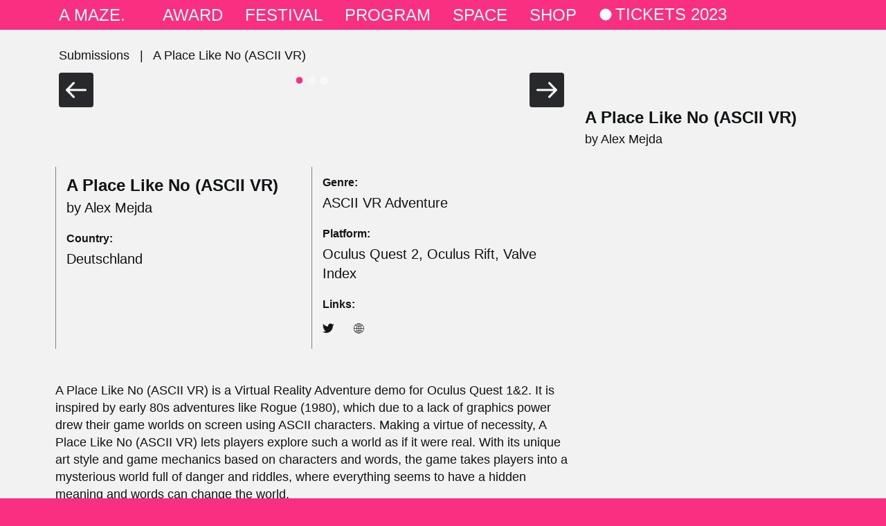

--- FILE ---
content_type: text/html;charset=UTF-8
request_url: https://2022.amaze-berlin.de/submissions/a-place-no-ascii-vr/
body_size: 3900
content:
<!DOCTYPE html><html lang="en-us"><head>
  <meta charset="utf-8">
  
  <title>A Place Like No (ASCII VR) | A MAZE. / Berlin 2022 - 11th International Games and Playful Media Festival </title>
  

  <!-- Hey Ho, Let's Go! -->
  <!-- mobile responsive meta -->
  <meta name="viewport" content="width=device-width, initial-scale=1, maximum-scale=1">
  <meta name="description" content="A Place Like No (ASCII VR) is a Virtual Reality Adventure demo for Oculus Quest 1&amp;2. It is inspired by early 80s adventures like Rogue (1980), which due to a lack of graphics power drew their game worlds on screen using ASCII characters. Making a virtue of necessity, A Place Like No (ASCII VR) lets players explore such a world  as if it were real. With its unique art style and game mechanics based on characters and words, the game takes players into a mysterious world full of danger and riddles, where everything seems to have a hidden meaning and words can change the world.">
  <meta name="author" content="1XN">
  <meta name="generator" content="Hugo 0.81.0">

  <!-- plugins -->
  
  <link rel="stylesheet" href="https://2022.amaze-berlin.de/plugins/bootstrap/css/bootstrap.min.css">
  
  <link rel="stylesheet" href="https://unpkg.com/aos@2.3.1/dist/aos.css">
  
  <link rel="stylesheet" href="https://2022.amaze-berlin.de/plugins/themefisher-font/themefisher-font.min.css">
  
  <link rel="stylesheet" href="https://2022.amaze-berlin.de/plugins/owl-carousel/owl.carousel.min.css">
  

  <!-- Main Stylesheet -->
  
  <link rel="stylesheet" href="https://2022.amaze-berlin.de/scss/style.min.css" media="screen">

  <!--Favicon-->
  <link rel="shortcut icon" href="https://2022.amaze-berlin.de/images/favicon.ico" type="image/x-icon">
  <link rel="icon" href="https://2022.amaze-berlin.de/images/favicon.ico" type="image/x-icon">
    
    <link rel="dns-prefetch" href="https://2022.amaze-berlin.de/">
    <link rel="preconnect" href="https://2022.amaze-berlin.de/">
    <link rel="canonical" href="https://2022.amaze-berlin.de/">
     <!-- ENTERING partial seo-og.html (open graph) -->


<meta property="og:image" content="https://2022.amaze-berlin.de/images/amaze-banner-web.jpg">
<meta property="og:title" content="A Place Like No (ASCII VR) | A MAZE. / Berlin 2022 - 11th International Games and Playful Media Festival  ">
<meta property="og:description" content="International Festival focusing on Arthouse Games and Playful Media.">
<meta property="og:url" content="https://2022.amaze-berlin.de/submissions/a-place-no-ascii-vr/">
<meta property="og:type" content="website">






<meta property="og:image" content="https://2022.award.amaze-berlin.de/sites/default/files/styles/960x540/public/aplacelikeno_cover_02.jpg?itok=C_Fj1NGI">
<meta property="og:image:secure_url" content="https://2022.award.amaze-berlin.de/sites/default/files/styles/960x540/public/aplacelikeno_cover_02.jpg?itok=C_Fj1NGI">


<meta property="og:title" content="A Place Like No (ASCII VR) : A MAZE. / Berlin 2022 - 11th International Games and Playful Media Festival ">

<meta property="og:url" content="https://2022.amaze-berlin.de/submissions/a-place-no-ascii-vr/">

<meta property="og:description" content="A Place Like No (ASCII VR) is a Virtual Reality Adventure demo for Oculus Quest 1&amp;2. It is inspired by early 80s adventures like Rogue (1980), which due to a lack of graphics power drew their game worlds on screen using ASCII characters. Making a virtue of necessity, A Place Like No (ASCII VR) lets players explore such a world  as if it were real. With its unique art style and game mechanics based on characters and words, the game takes players into a mysterious world full of danger and riddles, where everything seems to have a hidden meaning and words can change the world.">
<meta property="og:locale" content="en_US">





<!-- LEAVING partial seo-og.html -->

     
<!-- ENTERING partial seo-twittercard.html -->




<meta name="twitter:title" content="A Place Like No (ASCII VR) : A MAZE. / Berlin 2022 - 11th International Games and Playful Media Festival ">
<meta name="twitter:description" content="A Place Like No (ASCII VR) is a Virtual Reality Adventure demo for Oculus Quest 1&amp;2. It is inspired by early 80s adventures like Rogue (1980), which due to a lack of graphics power drew their game worlds on screen using ASCII characters. Making a virtue of necessity, A Place Like No (ASCII VR) lets players explore such a world  as if it were real. With its unique art style and game mechanics based on characters and words, the game takes players into a mysterious world full of danger and riddles, where everything seems to have a hidden meaning and words can change the world.">
<meta name="twitter:site" content="@amazefest">
<meta name="twitter:domain" content="amaze-berlin.de">
<meta name="twitter:creator" content="@amazefest">
<meta name="twitter:url" content="https://2022.amaze-berlin.de/submissions/a-place-no-ascii-vr/">


	<meta name="twitter:card" content="summary_large_image">
	<meta name="twitter:image" content="https://2022.award.amaze-berlin.de/sites/default/files/styles/960x540/public/aplacelikeno_cover_02.jpg?itok=C_Fj1NGI">


<!-- LEAVING partial seo-twittercard.html -->
     
     

     
     
     
     <link rel="stylesheet" href="/plugins/vex/vex.css">
     <link rel="stylesheet" href="/plugins/vex/vex-theme-wireframe.css">
    
</head>
<body data-aos-easing="ease" data-aos-duration="400" data-aos-delay="0">
<style>

input {
  display: none;
}

.open {
  background-color: #ab3b3b;
  width: 24px;
  height: 4px;
  display: block;
  border-radius: 2px;
  cursor: pointer;
  position: relative;
  top: 1px;
}

.open:before {
  content: "";
  background-color: #ab3b3b;
  width: 24px;
  height: 4px;
  display: block;
  border-radius: 2px;
  position: relative;
  top: -8px;
  transform: rotate(0deg);
  transition: all 0.3s ease;
}

.open:after {
  content: "";
  background-color: #ab3b3b;
  width: 24px;
  height: 4px;
  display: block;
  border-radius: 2px;
  position: relative;
  top: 4px;
  transform: rotate(0deg);
  transition: all 0.3s ease;
}

.menuOpen {
  width: 24px;
  height: 20px;
  display: block;
  padding: 15px;
  cursor: pointer;
  float: right;
}

.menuOpen:hover .open:before {
  top: -9px;
}

.menuOpen:hover .open:after {
  top: 5px;
}

.menu {
  position: fixed;
  width: 100vw;
  height: 100vh;
  top: 0;
  left: 0px;
  background: rgba(25, 13, 26, 0.9);
  
}

.menu label {
  width: 30px;
  height: 30px;
  position: absolute;
  right: 20px;
  top: 20px;
  background-size: 100%;
  cursor: pointer;
}

.menu .menuContent {
  position: relative;
  top: 35%;
  font-size: 64px;
  text-align: left;
  padding-bottom: 20px;
  padding-left: 20px;
  margin-top: -150px;
  line-height: 10px;



}

.menu ul {
  list-style: none;
  padding: 0;
  margin: 0 auto;
}

.menu ul li a {
  display: block;
  color: white;
  text-decoration: none;
  transition: color 0.2s;
  font-family: Arial, Helvetica, sans-serif;
  text-transform: uppercase;
  padding: 20px 0;
}

.menu ul li a:hover {
  color:black;
}

.menu ul li:hover {
  background: white;
}

.menuEffects {
  opacity: 0;
  visibility: hidden;
  transition: opacity 0.5s, visibility 0.5s;
}

.menuEffects ul {
  transform: translateY(0%);
  transition: all 0.5s;
}

#menuToggle:checked ~ .menuEffects {
  opacity: 1;
  visibility: visible;
  transition: opacity 0.5s;
}

#menuToggle:checked ~ .menuEffects ul {
  opacity: 1;
}

#menuToggle:checked ~ .menuOpen .open {
  background-color: transparent;
}

#menuToggle:checked ~ .menuOpen .open:before {
  content: "";
  background-color: white;
  transform: rotate(45deg);
  position: absolute;
  top: 0;
  right: 0;
  z-index: 1;
}

#menuToggle:checked ~ .menuOpen .open:after {
  content: "";
  background-color: white;
  transform: rotate(-45deg);
  position: relative;
  top: 0;
  right: 0;
  z-index: 1;
}

#menuToggle:not(:checked) ~ .menuEffects ul {
  transform: translateY(-30%);
}

.navbar { padding: .25rem 1rem!important}


</style>



      
  
<header class="header-bar">
  <nav class="navbar navbar-expand-lg main-nav">
    <div class="container">
      
      
   <a class="navbar-brand" href="https://2022.amaze-berlin.de/">
        A MAZE.
      </a>

      <button class="navbar-toggler" type="button" data-toggle="collapse" data-target="#navigation" aria-controls="navigation" aria-expanded="false" aria-label="Toggle navigation">
        <span class="tf-ion-android-menu"></span>
      </button>

      
      <div class="collapse navbar-collapse" id="navigation">
        <ul class="navbar-nav">

          
          
          <li class="nav-item dropdown">
            <a class="nav-link dropdown-toggle" href="#" target="" role="button" data-toggle="dropdown" aria-haspopup="true" aria-expanded="false">
              award
            </a>
            <div class="dropdown-menu">
              
              <a class="dropdown-item" target="" href="https://2022.amaze-berlin.de/awards-history">History</a>
              
              <a class="dropdown-item" target="" href="https://2022.amaze-berlin.de/award-show">Award Show</a>
              
              <a class="dropdown-item" target="" href="https://2022.amaze-berlin.de/award-winners">Award Winners</a>
              
              <a class="dropdown-item" target="" href="https://2022.amaze-berlin.de/submissions">Submissions</a>
              
              <a class="dropdown-item" target="" href="https://2022.amaze-berlin.de/nominees">Nominees</a>
              
              <a class="dropdown-item" target="" href="https://2022.amaze-berlin.de/jury">Jury</a>
              
            </div>
          </li>
          
          
          
          <li class="nav-item dropdown">
            <a class="nav-link dropdown-toggle" href="#" target="" role="button" data-toggle="dropdown" aria-haspopup="true" aria-expanded="false">
              Festival
            </a>
            <div class="dropdown-menu">
              
              <a class="dropdown-item" target="" href="https://2022.amaze-berlin.de/how-to-festival">How To Festival</a>
              
              <a class="dropdown-item" target="" href="https://2022.amaze-berlin.de/bazaar">A MAZE. Bazaar</a>
              
              <a class="dropdown-item" target="_blank" href="https://eventix.shop/antaj2uu">Tickets 2023</a>
              
              <a class="dropdown-item" target="" href="https://2022.amaze-berlin.de/press">Press</a>
              
              <a class="dropdown-item" target="" href="https://2022.amaze-berlin.de/partners">Partners</a>
              
              <a class="dropdown-item" target="" href="https://2022.amaze-berlin.de/team">Team</a>
              
              <a class="dropdown-item" target="" href="https://2022.amaze-berlin.de/about">About</a>
              
              <a class="dropdown-item" target="" href="https://2022.amaze-berlin.de/faq">F.A.Q</a>
              
            </div>
          </li>
          
          
          
          <li class="nav-item">
            <a class="nav-link" target="" href="https://2022.amaze-berlin.de/schedule">program</a>
          </li>
          
          
          
          <li class="nav-item">
            <a class="nav-link" target="_blank" href="https://a-maze.itch.io/amazespace">Space</a>
          </li>
          
          
          
          <li class="nav-item">
            <a class="nav-link" target="_blank" href="https://amaze.merch-store.net/">shop</a>
          </li>
          
          
        </ul>

        
        <!-- get start btn -->
        <div class="text-nowrap">
          <a target="_blank" href="https://eventix.shop/antaj2uu" class="nav-link mt-lg-0 text-uppercase"><svg height="24" width="24">
            <circle cx="10" cy="10" r="7" stroke="white" stroke-width="3" fill="white"></circle>
          </svg>Tickets 2023</a>

        </div>
        
        
      </div>      
    </div>
  </nav>
</header>


	
	


<style>
  .animatepic{opacity: 1; -webkit-transition: opacity 0.25s linear;}
  a, .cleanpic a  {border-bottom: 0px solid black!important;}
  img{opacity: 0}
</style>
<section class="nominee-single section">
  <div class="container nominee-container">
   <div class="col-lg-12 pt-2 pb-4" style="padding-left: 0px!important"><a href="/submissions">Submissions</a>
    <span style="padding-left:10px; padding-right: 10px;">|</span>
    


  
  A Place Like No (ASCII VR)</div>



    <div class="row">
      <div class="col-lg-8 d-none d-sm-block">  
       
        <div class="carousel">
          <div class="carousel-inner">  
            
            <div class="item active"><img onload="this.className='animatepic'" src="https://2022.award.amaze-berlin.de/sites/default/files/styles/960x540/public/submissions/screenshots/05_-_escaping_through_the_walls.png?itok=6Kp5Qj6m"></div>
            
            
            <div class="item"><img onload="this.className='animatepic'" src="https://2022.award.amaze-berlin.de/sites/default/files/styles/960x540/public/submissions/screenshots/08_-_climbing_the_pillars.png?itok=4u6kP5bo"></div>
            
            
            <div class="item"><img onload="this.className='animatepic'" src="https://2022.award.amaze-berlin.de/sites/default/files/styles/960x540/public/submissions/screenshots/02_-_massive_tree_on_platform.png?itok=GPaRIODO"></div>
            
          </div>
          
          <div class="carousel-control left">
            <div class="arrow left"></div>
          </div>
          <div class="carousel-control right">
            <div class="arrow right"></div>
          </div>
          <ol class="carousel-indicators">
            <li class="active"></li>
            <li></li>
            <li></li>
          </ol>
        </div>
    </div>
      <div class="col-lg-4 h-100">
        <img onload="this.className='animatepic'" src="https://2022.award.amaze-berlin.de/sites/default/files/styles/960x540/public/aplacelikeno_cover_02.jpg?itok=C_Fj1NGI" alt="A Place Like No (ASCII VR)" class="rounded img-fluid w-100 h-100">
        <div class="sidecard pt-3">
          <h5>A Place Like No (ASCII VR)</h5>
          <p>by Alex Mejda</p>
  
        </div>
      </div>
      <div class="col-lg-8 col-md-12 mb-5 mb-md-0 ">
        <div style="background-color:none; padding: 10px">
          <div class="row speaker-single-wrap ">
          <div class="col-lg-6" style="border-left: 1px solid grey;">
            <h5 class="pt-3"><b>A Place Like No (ASCII VR)</b></h5>
            <p>by Alex Mejda</p>
            <h6 class="mt-4"><strong>Country:</strong></h6>
            <p>Deutschland</p>
          </div>
          <div class="col-lg-6" style="border-left: 1px solid grey;">
            <h6 class="mt-3"><strong>Genre:</strong></h6>
            <p>ASCII VR Adventure</p>
            <h6 class="mt-4"><strong>Platform:</strong></h6>
            <p>Oculus Quest 2, Oculus Rift, Valve Index</p>
            <h6 class="mb-3 mt-4"><strong>Links:</strong></h6>
            <ul class="list-inline social-single">
              
              <li class="list-inline-item"><a href="https://twitter.com/@axmjd_official"><i class="tf-ion-social-twitter"></i></a></li>
              
              <li class="list-inline-item"><a href="https://axmjd.itch.io/a-place-like-no-ascii-vr"><i class="tf-ion-ios-world-outline"></i></a></li>
              
            </ul>
          </div>
          <div class="content pt-5">
            <div class="mb-5">A Place Like No (ASCII VR) is a Virtual Reality Adventure demo for Oculus Quest 1&amp;2. It is inspired by early 80s adventures like Rogue (1980), which due to a lack of graphics power drew their game worlds on screen using ASCII characters. Making a virtue of necessity, A Place Like No (ASCII VR) lets players explore such a world  as if it were real. With its unique art style and game mechanics based on characters and words, the game takes players into a mysterious world full of danger and riddles, where everything seems to have a hidden meaning and words can change the world.</div>
          <div class="gallery d-xl-none d-lg-none is-inactive" style=""><div class="forward"></div><div class="backward"></div><div class="inner" style="overflow: hidden;">
              <div class="container-fluid p-0">
                <div class="row">
                  
                    <img class="img-fluid" loading="lazy" onload="this.className='animatepic'" style="width: 100%; padding-bottom: 20px" src="https://2022.award.amaze-berlin.de/sites/default/files/styles/960x540/public/submissions/screenshots/05_-_escaping_through_the_walls.png?itok=6Kp5Qj6m">
                  
                    <img class="img-fluid" loading="lazy" onload="this.className='animatepic'" style="width: 100%; padding-bottom: 20px" src="https://2022.award.amaze-berlin.de/sites/default/files/styles/960x540/public/submissions/screenshots/08_-_climbing_the_pillars.png?itok=4u6kP5bo">
                  
                    <img class="img-fluid" loading="lazy" onload="this.className='animatepic'" style="width: 100%; padding-bottom: 20px" src="https://2022.award.amaze-berlin.de/sites/default/files/styles/960x540/public/submissions/screenshots/02_-_massive_tree_on_platform.png?itok=GPaRIODO">
                  
                </div>
              </div>
            </div></div>
            <div class="col-12 mt-5 text-md " style="">
             
                       
                    
                         <a class="next-link active" href="/submissions/a-new-tree-grows/" data-toggle="tooltip" data-placement="top" title="A New Tree Grows"> 
                           <i class="tf-ion-android-arrow-back"></i> 
                         </a>

              
           
                
                
                
                
                
                
                
                
                
                
                
                
                
                
                
                
                
                
                
                
                
                
                
                
                
                
                
                
                
                
                
                
                
                
                
                
                
                
                
                
                
                
                
                
                
                
                
                
                
                
                
                
                
                
                
                
                
                
                
                
                
                
                
                
                
                
                
                
                
                
                
                
                
                
                
                
                
                
                
                
                
                
                
                
                
                
                
                
                
                
                
                
                
                
                
                
                
                
                
                
                
                
                
                
                
                
                
                
                
                
                
                
                
                
                
                
                
                
                
                
                
                
                
                
                
                
                
                
                
                
                
                
                
                
                
                
                
                
                
                
                
                
                
                
                
                
                
                
                
                
                
                
                
                
                
                
                
                
                
                
                
                
                
                
                
                
                
                
                
                
                
                
                
                
                
                
                
                
                
                
                
                
                
                
                
                
                
                
                
                
                
                
                
                
                
                
                
                
                
                
                
                
                
                
                
                
                
                
                
                
                
                
                
                
                
                
                
                
                
                
                
                
                
                
                
                
                
                
                
                
                
                
                
                
                
                
                
                
                
                
                
                
                
                
                
                
                
                
                
                
                
                
                
                
                
                
                
                
                
                
                
                
                
                
                
                
                
                
                
                
                
                
                
                
                
                
                
                
                
                
                
                
                
                
                
                
                
                
                
                
                
                
                
                
                
                
                
                
                
                
                
                
                
                
                
                
                
                
                
                
                
                
                
                
                
                
                
                
                
                
                
                
                
                
                
                
                
                
                
                
                
                
                
                
                
                
                
                
                
                
                
                
                
                
                
                
                
                
                
                
                
                
                
                
                
                
                
                
                
                
                
                
                
                
                
                
                
                
                
                
                
                
                
                
                
                
                
                
                
                
                
                
                
                
                
                
                
                
                6 / 192
          


             
           
               <a class="previous-link active" href="/submissions/a-rejection-story/" data-toggle="tooltip" data-placement="top" title="A Rejection Story!">
                 <i class="tf-ion-android-arrow-forward"></i>
               </a> 





            </div>





          </div>
      </div>
    </div>
  </div>
  </div>
</div>
</section>
<footer class="footer section">
	<div class="container">
		<div class="row justify-content-left">
			<div class="col-lg-12 text-left">

				
	      <a class="navbar-brand" href="https://2022.amaze-berlin.de/">
	        A MAZE.
	      </a>


				<p class="text-md">International Festival focusing on Arthouse Games and Playful Media.</p>

				

				<ul class="list-inline footer-social">
					
					<li class="list-inline-item"><a href="http://a-maze.net"><i class="tf-ion-android-globe"></i></a></li>
					
					<li class="list-inline-item"><a href="http://twitter.com/amazefest"><i class="tf-ion-social-twitter"></i></a></li>
					
					<li class="list-inline-item"><a href="https://www.instagram.com/a_mazefest/"><i class="tf-ion-social-instagram"></i></a></li>
					
					<li class="list-inline-item"><a href="http://amazestuff.tumblr.com/"><i class="tf-ion-social-tumblr"></i></a></li>
					
					<li class="list-inline-item"><a href="https://www.youtube.com/user/AMazeFest"><i class="tf-ion-social-youtube"></i></a></li>
					
					<li class="list-inline-item"><a href="http://facebook.com/amaze.festival"><i class="tf-ion-social-facebook"></i></a></li>
					
				</ul>
			</div>

		</div>

		<div class="row">
			<div class="col-lg-12 text-left mt-2">
				<p class="copy text-sm pt-4  mb-0">© A MAZE. 2022 // 
					<a href="/impressum/">IMPRESSUM</a>
				· <a href="http://eepurl.com/cAIdEL">NEWSLETTER</a>
				· <a href="https://twitter.com/AMAZEFEST">FOLLOW</a>
				· <a href="https://www.facebook.com/amaze.festival">LIKE</a>
				· <a href="https://twitter.com/hashtag/AMaze2022">#AMAZE2022</a>
				· <a href="/code-of-conduct/">CODE OF CONDUCT</a>
				</p>
			</div>
		</div>
	</div>
</footer>







<!-- JS Plugins -->


















<!-- Main Script -->

















</body></html>

--- FILE ---
content_type: text/css; charset=UTF-8
request_url: https://2022.amaze-berlin.de/plugins/themefisher-font/themefisher-font.min.css
body_size: 5436
content:
@font-face{font-family:themefisher-font;src:url(fonts/themefisher-font.eot?ug5hnh);src:url(fonts/themefisher-font.eot?ug5hnh#iefix) format('embedded-opentype'),url(fonts/themefisher-font.ttf?ug5hnh) format('truetype'),url(fonts/themefisher-font.woff?ug5hnh) format('woff'),url(fonts/themefisher-font.svg?ug5hnh#themefisher-font) format('svg');font-weight:400;font-style:normal}[class*=" tf-"],[class^=tf-]{font-family:themefisher-font!important;speak:none;font-style:normal;font-weight:400;font-variant:normal;text-transform:none;line-height:1;-webkit-font-smoothing:antialiased;-moz-osx-font-smoothing:grayscale}.tf-ion-alert-circled:before{content:"\f100"}.tf-ion-alert:before{content:"\f101"}.tf-ion-android-add-circle:before{content:"\f359"}.tf-ion-android-add:before{content:"\f2c7"}.tf-ion-android-alarm-clock:before{content:"\f35a"}.tf-ion-android-alert:before{content:"\f35b"}.tf-ion-android-apps:before{content:"\f35c"}.tf-ion-android-archive:before{content:"\f2c9"}.tf-ion-android-arrow-back:before{content:"\f2ca"}.tf-ion-android-arrow-down:before{content:"\f35d"}.tf-ion-android-arrow-dropdown-circle:before{content:"\f35e"}.tf-ion-android-arrow-dropdown:before{content:"\f35f"}.tf-ion-android-arrow-dropleft-circle:before{content:"\f360"}.tf-ion-android-arrow-dropleft:before{content:"\f361"}.tf-ion-android-arrow-dropright-circle:before{content:"\f362"}.tf-ion-android-arrow-dropright:before{content:"\f363"}.tf-ion-android-arrow-dropup-circle:before{content:"\f364"}.tf-ion-android-arrow-dropup:before{content:"\f365"}.tf-ion-android-arrow-forward:before{content:"\f30f"}.tf-ion-android-arrow-up:before{content:"\f366"}.tf-ion-android-attach:before{content:"\f367"}.tf-ion-android-bar:before{content:"\f368"}.tf-ion-android-bicycle:before{content:"\f369"}.tf-ion-android-boat:before{content:"\f36a"}.tf-ion-android-bookmark:before{content:"\f36b"}.tf-ion-android-bulb:before{content:"\f36c"}.tf-ion-android-bus:before{content:"\f36d"}.tf-ion-android-calendar:before{content:"\f2d1"}.tf-ion-android-call:before{content:"\f2d2"}.tf-ion-android-camera:before{content:"\f2d3"}.tf-ion-android-cancel:before{content:"\f36e"}.tf-ion-android-car:before{content:"\f36f"}.tf-ion-android-cart:before{content:"\f370"}.tf-ion-android-chat:before{content:"\f2d4"}.tf-ion-android-checkbox-blank:before{content:"\f371"}.tf-ion-android-checkbox-outline-blank:before{content:"\f372"}.tf-ion-android-checkbox-outline:before{content:"\f373"}.tf-ion-android-checkbox:before{content:"\f374"}.tf-ion-android-checkmark-circle:before{content:"\f375"}.tf-ion-android-clipboard:before{content:"\f376"}.tf-ion-android-close:before{content:"\f2d7"}.tf-ion-android-cloud-circle:before{content:"\f377"}.tf-ion-android-cloud-done:before{content:"\f378"}.tf-ion-android-cloud-outline:before{content:"\f379"}.tf-ion-android-cloud:before{content:"\f37a"}.tf-ion-android-color-palette:before{content:"\f37b"}.tf-ion-android-compass:before{content:"\f37c"}.tf-ion-android-contact:before{content:"\f2d8"}.tf-ion-android-contacts:before{content:"\f2d9"}.tf-ion-android-contract:before{content:"\f37d"}.tf-ion-android-create:before{content:"\f37e"}.tf-ion-android-delete:before{content:"\f37f"}.tf-ion-android-desktop:before{content:"\f380"}.tf-ion-android-document:before{content:"\f381"}.tf-ion-android-done-all:before{content:"\f382"}.tf-ion-android-done:before{content:"\f383"}.tf-ion-android-download:before{content:"\f2dd"}.tf-ion-android-drafts:before{content:"\f384"}.tf-ion-android-exit:before{content:"\f385"}.tf-ion-android-expand:before{content:"\f386"}.tf-ion-android-favorite-outline:before{content:"\f387"}.tf-ion-android-favorite:before{content:"\f388"}.tf-ion-android-film:before{content:"\f389"}.tf-ion-android-folder-open:before{content:"\f38a"}.tf-ion-android-folder:before{content:"\f2e0"}.tf-ion-android-funnel:before{content:"\f38b"}.tf-ion-android-globe:before{content:"\f38c"}.tf-ion-android-hand:before{content:"\f2e3"}.tf-ion-android-hangout:before{content:"\f38d"}.tf-ion-android-happy:before{content:"\f38e"}.tf-ion-android-home:before{content:"\f38f"}.tf-ion-android-image:before{content:"\f2e4"}.tf-ion-android-laptop:before{content:"\f390"}.tf-ion-android-list:before{content:"\f391"}.tf-ion-android-locate:before{content:"\f2e9"}.tf-ion-android-lock:before{content:"\f392"}.tf-ion-android-mail:before{content:"\f2eb"}.tf-ion-android-map:before{content:"\f393"}.tf-ion-android-menu:before{content:"\f394"}.tf-ion-android-microphone-off:before{content:"\f395"}.tf-ion-android-microphone:before{content:"\f2ec"}.tf-ion-android-more-horizontal:before{content:"\f396"}.tf-ion-android-more-vertical:before{content:"\f397"}.tf-ion-android-navigate:before{content:"\f398"}.tf-ion-android-notifications-none:before{content:"\f399"}.tf-ion-android-notifications-off:before{content:"\f39a"}.tf-ion-android-notifications:before{content:"\f39b"}.tf-ion-android-open:before{content:"\f39c"}.tf-ion-android-options:before{content:"\f39d"}.tf-ion-android-people:before{content:"\f39e"}.tf-ion-android-person-add:before{content:"\f39f"}.tf-ion-android-person:before{content:"\f3a0"}.tf-ion-android-phone-landscape:before{content:"\f3a1"}.tf-ion-android-phone-portrait:before{content:"\f3a2"}.tf-ion-android-pin:before{content:"\f3a3"}.tf-ion-android-plane:before{content:"\f3a4"}.tf-ion-android-playstore:before{content:"\f2f0"}.tf-ion-android-print:before{content:"\f3a5"}.tf-ion-android-radio-button-off:before{content:"\f3a6"}.tf-ion-android-radio-button-on:before{content:"\f3a7"}.tf-ion-android-refresh:before{content:"\f3a8"}.tf-ion-android-remove-circle:before{content:"\f3a9"}.tf-ion-android-remove:before{content:"\f2f4"}.tf-ion-android-restaurant:before{content:"\f3aa"}.tf-ion-android-sad:before{content:"\f3ab"}.tf-ion-android-search:before{content:"\f2f5"}.tf-ion-android-send:before{content:"\f2f6"}.tf-ion-android-settings:before{content:"\f2f7"}.tf-ion-android-share-alt:before{content:"\f3ac"}.tf-ion-android-share:before{content:"\f2f8"}.tf-ion-android-star-half:before{content:"\f3ad"}.tf-ion-android-star-outline:before{content:"\f3ae"}.tf-ion-android-star:before{content:"\f2fc"}.tf-ion-android-stopwatch:before{content:"\f2fd"}.tf-ion-android-subway:before{content:"\f3af"}.tf-ion-android-sunny:before{content:"\f3b0"}.tf-ion-android-sync:before{content:"\f3b1"}.tf-ion-android-textsms:before{content:"\f3b2"}.tf-ion-android-time:before{content:"\f3b3"}.tf-ion-android-train:before{content:"\f3b4"}.tf-ion-android-unlock:before{content:"\f3b5"}.tf-ion-android-upload:before{content:"\f3b6"}.tf-ion-android-volume-down:before{content:"\f3b7"}.tf-ion-android-volume-mute:before{content:"\f3b8"}.tf-ion-android-volume-off:before{content:"\f3b9"}.tf-ion-android-volume-up:before{content:"\f3ba"}.tf-ion-android-walk:before{content:"\f3bb"}.tf-ion-android-warning:before{content:"\f3bc"}.tf-ion-android-watch:before{content:"\f3bd"}.tf-ion-android-wifi:before{content:"\f305"}.tf-ion-aperture:before{content:"\f313"}.tf-ion-archive:before{content:"\f102"}.tf-ion-arrow-down-a:before{content:"\f103"}.tf-ion-arrow-down-b:before{content:"\f104"}.tf-ion-arrow-down-c:before{content:"\f105"}.tf-ion-arrow-expand:before{content:"\f25e"}.tf-ion-arrow-graph-down-left:before{content:"\f25f"}.tf-ion-arrow-graph-down-right:before{content:"\f260"}.tf-ion-arrow-graph-up-left:before{content:"\f261"}.tf-ion-arrow-graph-up-right:before{content:"\f262"}.tf-ion-arrow-left-a:before{content:"\f106"}.tf-ion-arrow-left-b:before{content:"\f107"}.tf-ion-arrow-left-c:before{content:"\f108"}.tf-ion-arrow-move:before{content:"\f263"}.tf-ion-arrow-resize:before{content:"\f264"}.tf-ion-arrow-return-left:before{content:"\f265"}.tf-ion-arrow-return-right:before{content:"\f266"}.tf-ion-arrow-right-a:before{content:"\f109"}.tf-ion-arrow-right-b:before{content:"\f10a"}.tf-ion-arrow-right-c:before{content:"\f10b"}.tf-ion-arrow-shrink:before{content:"\f267"}.tf-ion-arrow-swap:before{content:"\f268"}.tf-ion-arrow-up-a:before{content:"\f10c"}.tf-ion-arrow-up-b:before{content:"\f10d"}.tf-ion-arrow-up-c:before{content:"\f10e"}.tf-ion-asterisk:before{content:"\f314"}.tf-ion-at:before{content:"\f10f"}.tf-ion-backspace-outline:before{content:"\f3be"}.tf-ion-backspace:before{content:"\f3bf"}.tf-ion-bag:before{content:"\f110"}.tf-ion-battery-charging:before{content:"\f111"}.tf-ion-battery-empty:before{content:"\f112"}.tf-ion-battery-full:before{content:"\f113"}.tf-ion-battery-half:before{content:"\f114"}.tf-ion-battery-low:before{content:"\f115"}.tf-ion-beaker:before{content:"\f269"}.tf-ion-beer:before{content:"\f26a"}.tf-ion-bluetooth:before{content:"\f116"}.tf-ion-bonfire:before{content:"\f315"}.tf-ion-bookmark:before{content:"\f26b"}.tf-ion-bowtie:before{content:"\f3c0"}.tf-ion-briefcase:before{content:"\f26c"}.tf-ion-bug:before{content:"\f2be"}.tf-ion-calculator:before{content:"\f26d"}.tf-ion-calendar:before{content:"\f117"}.tf-ion-camera:before{content:"\f118"}.tf-ion-card:before{content:"\f119"}.tf-ion-cash:before{content:"\f316"}.tf-ion-chatbox-working:before{content:"\f11a"}.tf-ion-chatbox:before{content:"\f11b"}.tf-ion-chatboxes:before{content:"\f11c"}.tf-ion-chatbubble-working:before{content:"\f11d"}.tf-ion-chatbubble:before{content:"\f11e"}.tf-ion-chatbubbles:before{content:"\f11f"}.tf-ion-checkmark-circled:before{content:"\f120"}.tf-ion-checkmark-round:before{content:"\f121"}.tf-ion-checkmark:before{content:"\f122"}.tf-ion-chevron-down:before{content:"\f123"}.tf-ion-chevron-left:before{content:"\f124"}.tf-ion-chevron-right:before{content:"\f125"}.tf-ion-chevron-up:before{content:"\f126"}.tf-ion-clipboard:before{content:"\f127"}.tf-ion-clock:before{content:"\f26e"}.tf-ion-close-circled:before{content:"\f128"}.tf-ion-close-round:before{content:"\f129"}.tf-ion-close:before{content:"\f12a"}.tf-ion-closed-captioning:before{content:"\f317"}.tf-ion-cloud:before{content:"\f12b"}.tf-ion-code-download:before{content:"\f26f"}.tf-ion-code-working:before{content:"\f270"}.tf-ion-code:before{content:"\f271"}.tf-ion-coffee:before{content:"\f272"}.tf-ion-compass:before{content:"\f273"}.tf-ion-compose:before{content:"\f12c"}.tf-ion-connection-bars:before{content:"\f274"}.tf-ion-contrast:before{content:"\f275"}.tf-ion-crop:before{content:"\f3c1"}.tf-ion-cube:before{content:"\f318"}.tf-ion-disc:before{content:"\f12d"}.tf-ion-document-text:before{content:"\f12e"}.tf-ion-document:before{content:"\f12f"}.tf-ion-drag:before{content:"\f130"}.tf-ion-earth:before{content:"\f276"}.tf-ion-easel:before{content:"\f3c2"}.tf-ion-edit:before{content:"\f2bf"}.tf-ion-egg:before{content:"\f277"}.tf-ion-eject:before{content:"\f131"}.tf-ion-email-unread:before{content:"\f3c3"}.tf-ion-email:before{content:"\f132"}.tf-ion-erlenmeyer-flask-bubbles:before{content:"\f3c4"}.tf-ion-erlenmeyer-flask:before{content:"\f3c5"}.tf-ion-eye-disabled:before{content:"\f306"}.tf-ion-eye:before{content:"\f133"}.tf-ion-female:before{content:"\f278"}.tf-ion-filing:before{content:"\f134"}.tf-ion-film-marker:before{content:"\f135"}.tf-ion-fireball:before{content:"\f319"}.tf-ion-flag:before{content:"\f279"}.tf-ion-flame:before{content:"\f31a"}.tf-ion-flash-off:before{content:"\f136"}.tf-ion-flash:before{content:"\f137"}.tf-ion-folder:before{content:"\f139"}.tf-ion-fork-repo:before{content:"\f2c0"}.tf-ion-fork:before{content:"\f27a"}.tf-ion-forward:before{content:"\f13a"}.tf-ion-funnel:before{content:"\f31b"}.tf-ion-gear-a:before{content:"\f13d"}.tf-ion-gear-b:before{content:"\f13e"}.tf-ion-grid:before{content:"\f13f"}.tf-ion-hammer:before{content:"\f27b"}.tf-ion-happy-outline:before{content:"\f3c6"}.tf-ion-happy:before{content:"\f31c"}.tf-ion-headphone:before{content:"\f140"}.tf-ion-heart-broken:before{content:"\f31d"}.tf-ion-heart:before{content:"\f141"}.tf-ion-help-buoy:before{content:"\f27c"}.tf-ion-help-circled:before{content:"\f142"}.tf-ion-help:before{content:"\f143"}.tf-ion-home:before{content:"\f144"}.tf-ion-icecream:before{content:"\f27d"}.tf-ion-image:before{content:"\f147"}.tf-ion-images:before{content:"\f148"}.tf-ion-information-circled:before{content:"\f149"}.tf-ion-information:before{content:"\f14a"}.tf-ion-ionic:before{content:"\f14b"}.tf-ion-ios-alarm-outline:before{content:"\f3c7"}.tf-ion-ios-alarm:before{content:"\f3c8"}.tf-ion-ios-albums-outline:before{content:"\f3c9"}.tf-ion-ios-albums:before{content:"\f3ca"}.tf-ion-ios-americanfootball-outline:before{content:"\f3cb"}.tf-ion-ios-americanfootball:before{content:"\f3cc"}.tf-ion-ios-analytics-outline:before{content:"\f3cd"}.tf-ion-ios-analytics:before{content:"\f3ce"}.tf-ion-ios-arrow-back:before{content:"\f3cf"}.tf-ion-ios-arrow-down:before{content:"\f3d0"}.tf-ion-ios-arrow-forward:before{content:"\f3d1"}.tf-ion-ios-arrow-left:before{content:"\f3d2"}.tf-ion-ios-arrow-right:before{content:"\f3d3"}.tf-ion-ios-arrow-thin-down:before{content:"\f3d4"}.tf-ion-ios-arrow-thin-left:before{content:"\f3d5"}.tf-ion-ios-arrow-thin-right:before{content:"\f3d6"}.tf-ion-ios-arrow-thin-up:before{content:"\f3d7"}.tf-ion-ios-arrow-up:before{content:"\f3d8"}.tf-ion-ios-at-outline:before{content:"\f3d9"}.tf-ion-ios-at:before{content:"\f3da"}.tf-ion-ios-barcode-outline:before{content:"\f3db"}.tf-ion-ios-barcode:before{content:"\f3dc"}.tf-ion-ios-baseball-outline:before{content:"\f3dd"}.tf-ion-ios-baseball:before{content:"\f3de"}.tf-ion-ios-basketball-outline:before{content:"\f3df"}.tf-ion-ios-basketball:before{content:"\f3e0"}.tf-ion-ios-bell-outline:before{content:"\f3e1"}.tf-ion-ios-bell:before{content:"\f3e2"}.tf-ion-ios-body-outline:before{content:"\f3e3"}.tf-ion-ios-body:before{content:"\f3e4"}.tf-ion-ios-bolt-outline:before{content:"\f3e5"}.tf-ion-ios-bolt:before{content:"\f3e6"}.tf-ion-ios-book-outline:before{content:"\f3e7"}.tf-ion-ios-book:before{content:"\f3e8"}.tf-ion-ios-bookmarks-outline:before{content:"\f3e9"}.tf-ion-ios-bookmarks:before{content:"\f3ea"}.tf-ion-ios-box-outline:before{content:"\f3eb"}.tf-ion-ios-box:before{content:"\f3ec"}.tf-ion-ios-briefcase-outline:before{content:"\f3ed"}.tf-ion-ios-briefcase:before{content:"\f3ee"}.tf-ion-ios-browsers-outline:before{content:"\f3ef"}.tf-ion-ios-browsers:before{content:"\f3f0"}.tf-ion-ios-calculator-outline:before{content:"\f3f1"}.tf-ion-ios-calculator:before{content:"\f3f2"}.tf-ion-ios-calendar-outline:before{content:"\f3f3"}.tf-ion-ios-calendar:before{content:"\f3f4"}.tf-ion-ios-camera-outline:before{content:"\f3f5"}.tf-ion-ios-camera:before{content:"\f3f6"}.tf-ion-ios-cart-outline:before{content:"\f3f7"}.tf-ion-ios-cart:before{content:"\f3f8"}.tf-ion-ios-chatboxes-outline:before{content:"\f3f9"}.tf-ion-ios-chatboxes:before{content:"\f3fa"}.tf-ion-ios-chatbubble-outline:before{content:"\f3fb"}.tf-ion-ios-chatbubble:before{content:"\f3fc"}.tf-ion-ios-checkmark-empty:before{content:"\f3fd"}.tf-ion-ios-checkmark-outline:before{content:"\f3fe"}.tf-ion-ios-checkmark:before{content:"\f3ff"}.tf-ion-ios-circle-filled:before{content:"\f400"}.tf-ion-ios-circle-outline:before{content:"\f401"}.tf-ion-ios-clock-outline:before{content:"\f402"}.tf-ion-ios-clock:before{content:"\f403"}.tf-ion-ios-close-empty:before{content:"\f404"}.tf-ion-ios-close-outline:before{content:"\f405"}.tf-ion-ios-close:before{content:"\f406"}.tf-ion-ios-cloud-download-outline:before{content:"\f407"}.tf-ion-ios-cloud-download:before{content:"\f408"}.tf-ion-ios-cloud-outline:before{content:"\f409"}.tf-ion-ios-cloud-upload-outline:before{content:"\f40a"}.tf-ion-ios-cloud-upload:before{content:"\f40b"}.tf-ion-ios-cloud:before{content:"\f40c"}.tf-ion-ios-cloudy-night-outline:before{content:"\f40d"}.tf-ion-ios-cloudy-night:before{content:"\f40e"}.tf-ion-ios-cloudy-outline:before{content:"\f40f"}.tf-ion-ios-cloudy:before{content:"\f410"}.tf-ion-ios-cog-outline:before{content:"\f411"}.tf-ion-ios-cog:before{content:"\f412"}.tf-ion-ios-color-filter-outline:before{content:"\f413"}.tf-ion-ios-color-filter:before{content:"\f414"}.tf-ion-ios-color-wand-outline:before{content:"\f415"}.tf-ion-ios-color-wand:before{content:"\f416"}.tf-ion-ios-compose-outline:before{content:"\f417"}.tf-ion-ios-compose:before{content:"\f418"}.tf-ion-ios-contact-outline:before{content:"\f419"}.tf-ion-ios-contact:before{content:"\f41a"}.tf-ion-ios-copy-outline:before{content:"\f41b"}.tf-ion-ios-copy:before{content:"\f41c"}.tf-ion-ios-crop-strong:before{content:"\f41d"}.tf-ion-ios-crop:before{content:"\f41e"}.tf-ion-ios-download-outline:before{content:"\f41f"}.tf-ion-ios-download:before{content:"\f420"}.tf-ion-ios-drag:before{content:"\f421"}.tf-ion-ios-email-outline:before{content:"\f422"}.tf-ion-ios-email:before{content:"\f423"}.tf-ion-ios-eye-outline:before{content:"\f424"}.tf-ion-ios-eye:before{content:"\f425"}.tf-ion-ios-fastforward-outline:before{content:"\f426"}.tf-ion-ios-fastforward:before{content:"\f427"}.tf-ion-ios-filing-outline:before{content:"\f428"}.tf-ion-ios-filing:before{content:"\f429"}.tf-ion-ios-film-outline:before{content:"\f42a"}.tf-ion-ios-film:before{content:"\f42b"}.tf-ion-ios-flag-outline:before{content:"\f42c"}.tf-ion-ios-flag:before{content:"\f42d"}.tf-ion-ios-flame-outline:before{content:"\f42e"}.tf-ion-ios-flame:before{content:"\f42f"}.tf-ion-ios-flask-outline:before{content:"\f430"}.tf-ion-ios-flask:before{content:"\f431"}.tf-ion-ios-flower-outline:before{content:"\f432"}.tf-ion-ios-flower:before{content:"\f433"}.tf-ion-ios-folder-outline:before{content:"\f434"}.tf-ion-ios-folder:before{content:"\f435"}.tf-ion-ios-football-outline:before{content:"\f436"}.tf-ion-ios-football:before{content:"\f437"}.tf-ion-ios-game-controller-a-outline:before{content:"\f438"}.tf-ion-ios-game-controller-a:before{content:"\f439"}.tf-ion-ios-game-controller-b-outline:before{content:"\f43a"}.tf-ion-ios-game-controller-b:before{content:"\f43b"}.tf-ion-ios-gear-outline:before{content:"\f43c"}.tf-ion-ios-gear:before{content:"\f43d"}.tf-ion-ios-glasses-outline:before{content:"\f43e"}.tf-ion-ios-glasses:before{content:"\f43f"}.tf-ion-ios-grid-view-outline:before{content:"\f440"}.tf-ion-ios-grid-view:before{content:"\f441"}.tf-ion-ios-heart-outline:before{content:"\f442"}.tf-ion-ios-heart:before{content:"\f443"}.tf-ion-ios-help-empty:before{content:"\f444"}.tf-ion-ios-help-outline:before{content:"\f445"}.tf-ion-ios-help:before{content:"\f446"}.tf-ion-ios-home-outline:before{content:"\f447"}.tf-ion-ios-home:before{content:"\f448"}.tf-ion-ios-infinite-outline:before{content:"\f449"}.tf-ion-ios-infinite:before{content:"\f44a"}.tf-ion-ios-information-empty:before{content:"\f44b"}.tf-ion-ios-information-outline:before{content:"\f44c"}.tf-ion-ios-information:before{content:"\f44d"}.tf-ion-ios-ionic-outline:before{content:"\f44e"}.tf-ion-ios-keypad-outline:before{content:"\f44f"}.tf-ion-ios-keypad:before{content:"\f450"}.tf-ion-ios-lightbulb-outline:before{content:"\f451"}.tf-ion-ios-lightbulb:before{content:"\f452"}.tf-ion-ios-list-outline:before{content:"\f453"}.tf-ion-ios-list:before{content:"\f454"}.tf-ion-ios-location-outline:before{content:"\f455"}.tf-ion-ios-location:before{content:"\f456"}.tf-ion-ios-locked-outline:before{content:"\f457"}.tf-ion-ios-locked:before{content:"\f458"}.tf-ion-ios-loop-strong:before{content:"\f459"}.tf-ion-ios-loop:before{content:"\f45a"}.tf-ion-ios-medical-outline:before{content:"\f45b"}.tf-ion-ios-medical:before{content:"\f45c"}.tf-ion-ios-medkit-outline:before{content:"\f45d"}.tf-ion-ios-medkit:before{content:"\f45e"}.tf-ion-ios-mic-off:before{content:"\f45f"}.tf-ion-ios-mic-outline:before{content:"\f460"}.tf-ion-ios-mic:before{content:"\f461"}.tf-ion-ios-minus-empty:before{content:"\f462"}.tf-ion-ios-minus-outline:before{content:"\f463"}.tf-ion-ios-minus:before{content:"\f464"}.tf-ion-ios-monitor-outline:before{content:"\f465"}.tf-ion-ios-monitor:before{content:"\f466"}.tf-ion-ios-moon-outline:before{content:"\f467"}.tf-ion-ios-moon:before{content:"\f468"}.tf-ion-ios-more-outline:before{content:"\f469"}.tf-ion-ios-more:before{content:"\f46a"}.tf-ion-ios-musical-note:before{content:"\f46b"}.tf-ion-ios-musical-notes:before{content:"\f46c"}.tf-ion-ios-navigate-outline:before{content:"\f46d"}.tf-ion-ios-navigate:before{content:"\f46e"}.tf-ion-ios-nutrition-outline:before{content:"\f46f"}.tf-ion-ios-nutrition:before{content:"\f470"}.tf-ion-ios-paper-outline:before{content:"\f471"}.tf-ion-ios-paper:before{content:"\f472"}.tf-ion-ios-paperplane-outline:before{content:"\f473"}.tf-ion-ios-paperplane:before{content:"\f474"}.tf-ion-ios-partlysunny-outline:before{content:"\f475"}.tf-ion-ios-partlysunny:before{content:"\f476"}.tf-ion-ios-pause-outline:before{content:"\f477"}.tf-ion-ios-pause:before{content:"\f478"}.tf-ion-ios-paw-outline:before{content:"\f479"}.tf-ion-ios-paw:before{content:"\f47a"}.tf-ion-ios-people-outline:before{content:"\f47b"}.tf-ion-ios-people:before{content:"\f47c"}.tf-ion-ios-person-outline:before{content:"\f47d"}.tf-ion-ios-person:before{content:"\f47e"}.tf-ion-ios-personadd-outline:before{content:"\f47f"}.tf-ion-ios-personadd:before{content:"\f480"}.tf-ion-ios-photos-outline:before{content:"\f481"}.tf-ion-ios-photos:before{content:"\f482"}.tf-ion-ios-pie-outline:before{content:"\f483"}.tf-ion-ios-pie:before{content:"\f484"}.tf-ion-ios-pint-outline:before{content:"\f485"}.tf-ion-ios-pint:before{content:"\f486"}.tf-ion-ios-play-outline:before{content:"\f487"}.tf-ion-ios-play:before{content:"\f488"}.tf-ion-ios-plus-empty:before{content:"\f489"}.tf-ion-ios-plus-outline:before{content:"\f48a"}.tf-ion-ios-plus:before{content:"\f48b"}.tf-ion-ios-pricetag-outline:before{content:"\f48c"}.tf-ion-ios-pricetag:before{content:"\f48d"}.tf-ion-ios-pricetags-outline:before{content:"\f48e"}.tf-ion-ios-pricetags:before{content:"\f48f"}.tf-ion-ios-printer-outline:before{content:"\f490"}.tf-ion-ios-printer:before{content:"\f491"}.tf-ion-ios-pulse-strong:before{content:"\f492"}.tf-ion-ios-pulse:before{content:"\f493"}.tf-ion-ios-rainy-outline:before{content:"\f494"}.tf-ion-ios-rainy:before{content:"\f495"}.tf-ion-ios-recording-outline:before{content:"\f496"}.tf-ion-ios-recording:before{content:"\f497"}.tf-ion-ios-redo-outline:before{content:"\f498"}.tf-ion-ios-redo:before{content:"\f499"}.tf-ion-ios-refresh-empty:before{content:"\f49a"}.tf-ion-ios-refresh-outline:before{content:"\f49b"}.tf-ion-ios-refresh:before{content:"\f49c"}.tf-ion-ios-reload:before{content:"\f49d"}.tf-ion-ios-reverse-camera-outline:before{content:"\f49e"}.tf-ion-ios-reverse-camera:before{content:"\f49f"}.tf-ion-ios-rewind-outline:before{content:"\f4a0"}.tf-ion-ios-rewind:before{content:"\f4a1"}.tf-ion-ios-rose-outline:before{content:"\f4a2"}.tf-ion-ios-rose:before{content:"\f4a3"}.tf-ion-ios-search-strong:before{content:"\f4a4"}.tf-ion-ios-search:before{content:"\f4a5"}.tf-ion-ios-settings-strong:before{content:"\f4a6"}.tf-ion-ios-settings:before{content:"\f4a7"}.tf-ion-ios-shuffle-strong:before{content:"\f4a8"}.tf-ion-ios-shuffle:before{content:"\f4a9"}.tf-ion-ios-skipbackward-outline:before{content:"\f4aa"}.tf-ion-ios-skipbackward:before{content:"\f4ab"}.tf-ion-ios-skipforward-outline:before{content:"\f4ac"}.tf-ion-ios-skipforward:before{content:"\f4ad"}.tf-ion-ios-snowy:before{content:"\f4ae"}.tf-ion-ios-speedometer-outline:before{content:"\f4af"}.tf-ion-ios-speedometer:before{content:"\f4b0"}.tf-ion-ios-star-half:before{content:"\f4b1"}.tf-ion-ios-star-outline:before{content:"\f4b2"}.tf-ion-ios-star:before{content:"\f4b3"}.tf-ion-ios-stopwatch-outline:before{content:"\f4b4"}.tf-ion-ios-stopwatch:before{content:"\f4b5"}.tf-ion-ios-sunny-outline:before{content:"\f4b6"}.tf-ion-ios-sunny:before{content:"\f4b7"}.tf-ion-ios-telephone-outline:before{content:"\f4b8"}.tf-ion-ios-telephone:before{content:"\f4b9"}.tf-ion-ios-tennisball-outline:before{content:"\f4ba"}.tf-ion-ios-tennisball:before{content:"\f4bb"}.tf-ion-ios-thunderstorm-outline:before{content:"\f4bc"}.tf-ion-ios-thunderstorm:before{content:"\f4bd"}.tf-ion-ios-time-outline:before{content:"\f4be"}.tf-ion-ios-time:before{content:"\f4bf"}.tf-ion-ios-timer-outline:before{content:"\f4c0"}.tf-ion-ios-timer:before{content:"\f4c1"}.tf-ion-ios-toggle-outline:before{content:"\f4c2"}.tf-ion-ios-toggle:before{content:"\f4c3"}.tf-ion-ios-trash-outline:before{content:"\f4c4"}.tf-ion-ios-trash:before{content:"\f4c5"}.tf-ion-ios-undo-outline:before{content:"\f4c6"}.tf-ion-ios-undo:before{content:"\f4c7"}.tf-ion-ios-unlocked-outline:before{content:"\f4c8"}.tf-ion-ios-unlocked:before{content:"\f4c9"}.tf-ion-ios-upload-outline:before{content:"\f4ca"}.tf-ion-ios-upload:before{content:"\f4cb"}.tf-ion-ios-videocam-outline:before{content:"\f4cc"}.tf-ion-ios-videocam:before{content:"\f4cd"}.tf-ion-ios-volume-high:before{content:"\f4ce"}.tf-ion-ios-volume-low:before{content:"\f4cf"}.tf-ion-ios-wineglass-outline:before{content:"\f4d0"}.tf-ion-ios-wineglass:before{content:"\f4d1"}.tf-ion-ios-world-outline:before{content:"\f4d2"}.tf-ion-ios-world:before{content:"\f4d3"}.tf-ion-ipad:before{content:"\f1f9"}.tf-ion-iphone:before{content:"\f1fa"}.tf-ion-ipod:before{content:"\f1fb"}.tf-ion-jet:before{content:"\f295"}.tf-ion-key:before{content:"\f296"}.tf-ion-knife:before{content:"\f297"}.tf-ion-laptop:before{content:"\f1fc"}.tf-ion-leaf:before{content:"\f1fd"}.tf-ion-levels:before{content:"\f298"}.tf-ion-lightbulb:before{content:"\f299"}.tf-ion-link:before{content:"\f1fe"}.tf-ion-load-a:before{content:"\f29a"}.tf-ion-load-b:before{content:"\f29b"}.tf-ion-load-c:before{content:"\f29c"}.tf-ion-load-d:before{content:"\f29d"}.tf-ion-location:before{content:"\f1ff"}.tf-ion-lock-combination:before{content:"\f4d4"}.tf-ion-locked:before{content:"\f200"}.tf-ion-log-in:before{content:"\f29e"}.tf-ion-log-out:before{content:"\f29f"}.tf-ion-loop:before{content:"\f201"}.tf-ion-magnet:before{content:"\f2a0"}.tf-ion-male:before{content:"\f2a1"}.tf-ion-man:before{content:"\f202"}.tf-ion-map:before{content:"\f203"}.tf-ion-medkit:before{content:"\f2a2"}.tf-ion-merge:before{content:"\f33f"}.tf-ion-mic-a:before{content:"\f204"}.tf-ion-mic-b:before{content:"\f205"}.tf-ion-mic-c:before{content:"\f206"}.tf-ion-minus-circled:before{content:"\f207"}.tf-ion-minus-round:before{content:"\f208"}.tf-ion-minus:before{content:"\f209"}.tf-ion-model-s:before{content:"\f2c1"}.tf-ion-monitor:before{content:"\f20a"}.tf-ion-more:before{content:"\f20b"}.tf-ion-mouse:before{content:"\f340"}.tf-ion-music-note:before{content:"\f20c"}.tf-ion-navicon-round:before{content:"\f20d"}.tf-ion-navicon:before{content:"\f20e"}.tf-ion-navigate:before{content:"\f2a3"}.tf-ion-network:before{content:"\f341"}.tf-ion-no-smoking:before{content:"\f2c2"}.tf-ion-nuclear:before{content:"\f2a4"}.tf-ion-outlet:before{content:"\f342"}.tf-ion-paintbrush:before{content:"\f4d5"}.tf-ion-paintbucket:before{content:"\f4d6"}.tf-ion-paper-airplane:before{content:"\f2c3"}.tf-ion-paperclip:before{content:"\f20f"}.tf-ion-pause:before{content:"\f210"}.tf-ion-person-add:before{content:"\f211"}.tf-ion-person-stalker:before{content:"\f212"}.tf-ion-person:before{content:"\f213"}.tf-ion-pie-graph:before{content:"\f2a5"}.tf-ion-pin:before{content:"\f2a6"}.tf-ion-pinpoint:before{content:"\f2a7"}.tf-ion-pizza:before{content:"\f2a8"}.tf-ion-plane:before{content:"\f214"}.tf-ion-planet:before{content:"\f343"}.tf-ion-play:before{content:"\f215"}.tf-ion-playstation:before{content:"\f30a"}.tf-ion-plus-circled:before{content:"\f216"}.tf-ion-plus-round:before{content:"\f217"}.tf-ion-plus:before{content:"\f218"}.tf-ion-podium:before{content:"\f344"}.tf-ion-pound:before{content:"\f219"}.tf-ion-power:before{content:"\f2a9"}.tf-ion-pricetag:before{content:"\f2aa"}.tf-ion-pricetags:before{content:"\f2ab"}.tf-ion-printer:before{content:"\f21a"}.tf-ion-pull-request:before{content:"\f345"}.tf-ion-qr-scanner:before{content:"\f346"}.tf-ion-quote:before{content:"\f347"}.tf-ion-radio-waves:before{content:"\f2ac"}.tf-ion-record:before{content:"\f21b"}.tf-ion-refresh:before{content:"\f21c"}.tf-ion-reply-all:before{content:"\f21d"}.tf-ion-reply:before{content:"\f21e"}.tf-ion-ribbon-a:before{content:"\f348"}.tf-ion-ribbon-b:before{content:"\f349"}.tf-ion-sad-outline:before{content:"\f4d7"}.tf-ion-sad:before{content:"\f34a"}.tf-ion-scissors:before{content:"\f34b"}.tf-ion-search:before{content:"\f21f"}.tf-ion-settings:before{content:"\f2ad"}.tf-ion-share:before{content:"\f220"}.tf-ion-shuffle:before{content:"\f221"}.tf-ion-skip-backward:before{content:"\f222"}.tf-ion-skip-forward:before{content:"\f223"}.tf-ion-social-android-outline:before{content:"\f224"}.tf-ion-social-android:before{content:"\f225"}.tf-ion-social-angular-outline:before{content:"\f4d8"}.tf-ion-social-angular:before{content:"\f4d9"}.tf-ion-social-apple-outline:before{content:"\f226"}.tf-ion-social-apple:before{content:"\f227"}.tf-ion-social-bitcoin-outline:before{content:"\f2ae"}.tf-ion-social-bitcoin:before{content:"\f2af"}.tf-ion-social-buffer-outline:before{content:"\f228"}.tf-ion-social-buffer:before{content:"\f229"}.tf-ion-social-chrome-outline:before{content:"\f4da"}.tf-ion-social-chrome:before{content:"\f4db"}.tf-ion-social-codepen-outline:before{content:"\f4dc"}.tf-ion-social-codepen:before{content:"\f4dd"}.tf-ion-social-css3-outline:before{content:"\f4de"}.tf-ion-social-css3:before{content:"\f4df"}.tf-ion-social-designernews-outline:before{content:"\f22a"}.tf-ion-social-designernews:before{content:"\f22b"}.tf-ion-social-dribbble-outline:before{content:"\f22c"}.tf-ion-social-dribbble:before{content:"\f22d"}.tf-ion-social-dropbox-outline:before{content:"\f22e"}.tf-ion-social-dropbox:before{content:"\f22f"}.tf-ion-social-euro-outline:before{content:"\f4e0"}.tf-ion-social-euro:before{content:"\f4e1"}.tf-ion-social-facebook-outline:before{content:"\f230"}.tf-ion-social-facebook:before{content:"\f231"}.tf-ion-social-foursquare-outline:before{content:"\f34c"}.tf-ion-social-foursquare:before{content:"\f34d"}.tf-ion-social-freebsd-devil:before{content:"\f2c4"}.tf-ion-social-github-outline:before{content:"\f232"}.tf-ion-social-github:before{content:"\f233"}.tf-ion-social-google-outline:before{content:"\f34e"}.tf-ion-social-google:before{content:"\f34f"}.tf-ion-social-googleplus-outline:before{content:"\f234"}.tf-ion-social-googleplus:before{content:"\f235"}.tf-ion-social-hackernews-outline:before{content:"\f236"}.tf-ion-social-hackernews:before{content:"\f237"}.tf-ion-social-html5-outline:before{content:"\f4e2"}.tf-ion-social-html5:before{content:"\f4e3"}.tf-ion-social-instagram-outline:before{content:"\f350"}.tf-ion-social-instagram:before{content:"\f351"}.tf-ion-social-javascript-outline:before{content:"\f4e4"}.tf-ion-social-javascript:before{content:"\f4e5"}.tf-ion-social-linkedin-outline:before{content:"\f238"}.tf-ion-social-linkedin:before{content:"\f239"}.tf-ion-social-markdown:before{content:"\f4e6"}.tf-ion-social-nodejs:before{content:"\f4e7"}.tf-ion-social-octocat:before{content:"\f4e8"}.tf-ion-social-pinterest-outline:before{content:"\f2b0"}.tf-ion-social-pinterest:before{content:"\f2b1"}.tf-ion-social-python:before{content:"\f4e9"}.tf-ion-social-reddit-outline:before{content:"\f23a"}.tf-ion-social-reddit:before{content:"\f23b"}.tf-ion-social-rss-outline:before{content:"\f23c"}.tf-ion-social-rss:before{content:"\f23d"}.tf-ion-social-sass:before{content:"\f4ea"}.tf-ion-social-skype-outline:before{content:"\f23e"}.tf-ion-social-skype:before{content:"\f23f"}.tf-ion-social-snapchat-outline:before{content:"\f4eb"}.tf-ion-social-snapchat:before{content:"\f4ec"}.tf-ion-social-tumblr-outline:before{content:"\f240"}.tf-ion-social-tumblr:before{content:"\f241"}.tf-ion-social-tux:before{content:"\f2c5"}.tf-ion-social-twitch-outline:before{content:"\f4ed"}.tf-ion-social-twitch:before{content:"\f4ee"}.tf-ion-social-twitter-outline:before{content:"\f242"}.tf-ion-social-twitter:before{content:"\f243"}.tf-ion-social-usd-outline:before{content:"\f352"}.tf-ion-social-usd:before{content:"\f353"}.tf-ion-social-vimeo-outline:before{content:"\f244"}.tf-ion-social-vimeo:before{content:"\f245"}.tf-ion-social-whatsapp-outline:before{content:"\f4ef"}.tf-ion-social-whatsapp:before{content:"\f4f0"}.tf-ion-social-windows-outline:before{content:"\f246"}.tf-ion-social-windows:before{content:"\f247"}.tf-ion-social-wordpress-outline:before{content:"\f248"}.tf-ion-social-wordpress:before{content:"\f249"}.tf-ion-social-yahoo-outline:before{content:"\f24a"}.tf-ion-social-yahoo:before{content:"\f24b"}.tf-ion-social-yen-outline:before{content:"\f4f1"}.tf-ion-social-yen:before{content:"\f4f2"}.tf-ion-social-youtube-outline:before{content:"\f24c"}.tf-ion-social-youtube:before{content:"\f24d"}.tf-ion-soup-can-outline:before{content:"\f4f3"}.tf-ion-soup-can:before{content:"\f4f4"}.tf-ion-speakerphone:before{content:"\f2b2"}.tf-ion-speedometer:before{content:"\f2b3"}.tf-ion-spoon:before{content:"\f2b4"}.tf-ion-star:before{content:"\f24e"}.tf-ion-stats-bars:before{content:"\f2b5"}.tf-ion-steam:before{content:"\f30b"}.tf-ion-stop:before{content:"\f24f"}.tf-ion-thermometer:before{content:"\f2b6"}.tf-ion-thumbsdown:before{content:"\f250"}.tf-ion-thumbsup:before{content:"\f251"}.tf-ion-toggle-filled:before{content:"\f354"}.tf-ion-toggle:before{content:"\f355"}.tf-ion-transgender:before{content:"\f4f5"}.tf-ion-trash-a:before{content:"\f252"}.tf-ion-trash-b:before{content:"\f253"}.tf-ion-trophy:before{content:"\f356"}.tf-ion-tshirt-outline:before{content:"\f4f6"}.tf-ion-tshirt:before{content:"\f4f7"}.tf-ion-umbrella:before{content:"\f2b7"}.tf-ion-university:before{content:"\f357"}.tf-ion-unlocked:before{content:"\f254"}.tf-ion-upload:before{content:"\f255"}.tf-ion-usb:before{content:"\f2b8"}.tf-ion-videocamera:before{content:"\f256"}.tf-ion-volume-high:before{content:"\f257"}.tf-ion-volume-low:before{content:"\f258"}.tf-ion-volume-medium:before{content:"\f259"}.tf-ion-volume-mute:before{content:"\f25a"}.tf-ion-wand:before{content:"\f358"}.tf-ion-waterdrop:before{content:"\f25b"}.tf-ion-wifi:before{content:"\f25c"}.tf-ion-wineglass:before{content:"\f2b9"}.tf-ion-woman:before{content:"\f25d"}.tf-ion-wrench:before{content:"\f2ba"}.tf-ion-xbox:before{content:"\f30c"}.tf-mobile:before{content:"\e000"}.tf-laptop:before{content:"\e001"}.tf-desktop:before{content:"\e002"}.tf-phone2:before{content:"\e004"}.tf-document3:before{content:"\e005"}.tf-documents5:before{content:"\e006"}.tf-search3:before{content:"\e007"}.tf-clipboard4:before{content:"\e008"}.tf-newspaper:before{content:"\e009"}.tf-notebook9:before{content:"\e00a"}.tf-book-open:before{content:"\e00b"}.tf-browser:before{content:"\e00c"}.tf-calendar2:before{content:"\e00d"}.tf-presentation:before{content:"\e00e"}.tf-picture:before{content:"\e00f"}.tf-pictures:before{content:"\e010"}.tf-video:before{content:"\e011"}.tf-camera2:before{content:"\e012"}.tf-printer:before{content:"\e013"}.tf-toolbox:before{content:"\e014"}.tf-briefcase2:before{content:"\e015"}.tf-wallet:before{content:"\e016"}.tf-gift2:before{content:"\e017"}.tf-bargraph:before{content:"\e018"}.tf-grid:before{content:"\e019"}.tf-expand2:before{content:"\e01a"}.tf-focus:before{content:"\e01b"}.tf-edit:before{content:"\e01c"}.tf-ribbon:before{content:"\e01e"}.tf-adjustments:before{content:"\e01d"}.tf-hourglass:before{content:"\e01f"}.tf-lock2:before{content:"\e020"}.tf-megaphone:before{content:"\e021"}.tf-shield2:before{content:"\e022"}.tf-trophy6:before{content:"\e023"}.tf-flag2:before{content:"\e024"}.tf-map2:before{content:"\e025"}.tf-puzzle:before{content:"\e026"}.tf-basket:before{content:"\e027"}.tf-envelope2:before{content:"\e028"}.tf-streetsign:before{content:"\e029"}.tf-telescope:before{content:"\e02a"}.tf-gears:before{content:"\e02b"}.tf-key:before{content:"\e02c"}.tf-paperclip4:before{content:"\e02d"}.tf-attachment:before{content:"\e02e"}.tf-pricetags:before{content:"\e02f"}.tf-lightbulb:before{content:"\e030"}.tf-layers:before{content:"\e031"}.tf-pencil2:before{content:"\e032"}.tf-tools:before{content:"\e033"}.tf-tools-2:before{content:"\e034"}.tf-scissors2:before{content:"\e035"}.tf-paintbrush:before{content:"\e036"}.tf-magnifying-glass:before{content:"\e037"}.tf-circle-compass:before{content:"\e038"}.tf-linegraph:before{content:"\e039"}.tf-mic:before{content:"\e03a"}.tf-strategy:before{content:"\e03b"}.tf-beaker:before{content:"\e03c"}.tf-caution:before{content:"\e03d"}.tf-recycle2:before{content:"\e03e"}.tf-anchor2:before{content:"\e03f"}.tf-profile-male:before{content:"\e040"}.tf-profile-female:before{content:"\e041"}.tf-bike:before{content:"\e042"}.tf-wine:before{content:"\e043"}.tf-hotairballoon:before{content:"\e044"}.tf-globe:before{content:"\e045"}.tf-genius:before{content:"\e046"}.tf-map-pin:before{content:"\e047"}.tf-dial:before{content:"\e048"}.tf-chat:before{content:"\e049"}.tf-heart2:before{content:"\e04a"}.tf-upload2:before{content:"\e04c"}.tf-download2:before{content:"\e04d"}.tf-target3:before{content:"\e04e"}.tf-hazardous:before{content:"\e04f"}.tf-piechart:before{content:"\e050"}.tf-speedometer:before{content:"\e051"}.tf-global:before{content:"\e052"}.tf-compass:before{content:"\e053"}.tf-lifesaver:before{content:"\e054"}.tf-clock:before{content:"\e055"}.tf-aperture:before{content:"\e056"}.tf-quote:before{content:"\e057"}.tf-scope:before{content:"\e058"}.tf-alarmclock:before{content:"\e059"}.tf-refresh:before{content:"\e05a"}.tf-happy:before{content:"\e05b"}.tf-facebook:before{content:"\e05d"}.tf-twitter:before{content:"\e05e"}.tf-googleplus:before{content:"\e05f"}.tf-rss:before{content:"\e060"}.tf-tumblr:before{content:"\e061"}.tf-linkedin:before{content:"\e062"}.tf-dribbble:before{content:"\e063"}

--- FILE ---
content_type: text/css; charset=UTF-8
request_url: https://2022.amaze-berlin.de/scss/style.min.css
body_size: 5664
content:
@charset "UTF-8";@import "https://fonts.googleapis.com/css?family=Poppins:300,400,500,600,700,800&display=swap";#pink{color:#121314}.text-md{font-weight:700!important}.text-md strong{font-weight:700!important;color:#f2f2f2!important}.post-header h4{font-size:36px!important}.bg-light{background-color:#ababab!important}hr{margin-top:1rem;margin-bottom:1rem;border:0;border-top:2px solid #000}.bg-blue{background-color:#1636b1!important}.livestream-section{position:relative;width:100%;height:0;padding-bottom:56.25%}.video{position:absolute;top:0;left:0;width:100%;height:100%;padding-top:70px;z-index:10}.twitch{position:relative;width:100%;padding-top:60px}.twitch-video{width:75%;height:75vh}@media(max-width:480px){.twitch-video{width:100%}}.twitch-chat{width:25%;height:auto;position:absolute;top:0;right:0;bottom:0}@media(max-width:480px){.twitch-chat{width:100%}}.message-item{background-color:#000!important}.footer{visibility:visible}.how-to-festival{color:#f3f4f5!important;background-color:#121314!important}.how-to-festival a{border-bottom:1px solid #f3f4f5}canvas{display:block;position:absolute;zindex:1;pointer-events:none}.button-area{font-size:14px;color:#f3f4f5;border-top:1px solid #f3f4f5;padding-top:15px}.channel-area{font-size:14px;color:#f3f4f5;padding-top:15px}.button-links{background-color:#121314;border:0;color:#f3f4f5;font-size:14px;border:1px solid #fff;padding:5px;border-radius:30px}.button-links:hover{border:1px solid #fff;padding:5px;border-radius:30px}.button-links a,a:hover,button,button-focus{color:#121314!important;text-decoration:none}@media(max-width:991px){.sidecard{display:none}}.carousel-item{position:absolute;width:100%;height:270px;border:1px solid #2e2e2e;top:0;left:100%}.carousel-item.active{left:0;transition:all .3s ease-out}.carousel{width:100%;text-align:center;vertical-align:top}@media(max-width:991px){.carousel{display:none}}.carousel-inner{position:relative;width:100%;overflow:hidden;border-radius:10px!important}.carousel-inner>.item{position:relative;display:none;animation:.5s ease-in-out}.carousel-inner>.active,.carousel-inner>.next{display:block}.carousel-inner>.next{position:absolute;top:0;width:100%}.carousel-inner>.to-left{animation-name:left}.carousel-inner>.from-right{animation-name:right}.carousel-inner>.to-right{animation-name:right;animation-direction:reverse}.carousel-inner>.from-left{animation-name:left;animation-direction:reverse}.container{margin:0 auto}.author{margin:0;opacity:.5}.carousel-control{position:absolute;top:0;bottom:0;left:0;width:0%;cursor:pointer}.carousel-control.right{right:0;left:auto}.carousel-control>.arrow{position:absolute;top:50%;display:inline-block;width:50px;height:50px;background:url("data:image/svg+xml,%3Csvg width=%2226%22 height=%2220%22 viewBox=%220 0 26 20%22 xmlns=%22http://www.w3.org/2000/svg%22%3E%3Ctitle%3EArrow%3C/title%3E%3Cpath d=%22M25.6 10.974l-8.53 8.62a1.36 1.36.0 01-1.935.003 1.387 1.387.0 01-.002-1.95l6.201-6.268H1.368A1.374 1.374.0 010 10c0-.762.613-1.38 1.368-1.38h19.966l-6.2-6.267a1.387 1.387.0 01.001-1.95 1.36 1.36.0 011.936.002l8.53 8.621c.532.538.532 1.41.0 1.948%22 fill=%22%23fff%22 fill-rule=%22evenodd%22/%3E%3C/svg%3E")50% no-repeat;background-size:30px 24px;opacity:.9;transform:translateY(-50%);border-radius:4px;background-color:#121314}.carousel-control>.arrow:hover{opacity:.8}.carousel-control>.arrow.left{transform:translateY(-50%)rotate(180deg)}.carousel-control>.arrow.right{right:50%}.carousel-indicators{position:absolute;bottom:20px;left:50%;padding-left:0;margin:0;list-style:none;transform:translateX(-50%)}.carousel-indicators li{display:inline-block;width:10px;height:10px;cursor:pointer;border:1px solid #fff;border-radius:10px}.carousel-indicators li.active{background-color:#f93081}@media(min-width:992px){.container{width:970px}}@media(min-width:1200px){.container{width:1170px}}@keyframes left{from{left:0}to{left:-100%}}@keyframes right{from{left:100%}to{left:0}}body{font-family:Helvetica,sans-serif;font-size:24px;font-weight:400;line-height:25px;-webkit-font-smoothing:antialiased;-moz-osx-font-smoothing:grayscale;-ms-text-size-adjust:100%;color:#111;background-color:#121314}body,html{height:100%;width:100%;overflow-x:hidden}a{color:#121314;transition:.3s all;border-bottom:2px solid #f93081}a:hover{color:#f93081;border-bottom:2px solid #121314}a,a:hover,button,button:focus{transition:all .3s;text-decoration:none;outline:0}h1,.h1,h2,.h2,h3,.h3,h4,.h4,h5,.h5,h6,.h6{font-weight:500;color:#121314;font-family:Helvetica;line-height:.9}h1 a,h2 a,h3 a,h4 a,h5 a,h6 a{color:inherit}h1,.h1{font-size:52px}.submissionlnk{font-size:120px!important;letter-spacing:-2px;font-weight:400}@media(max-width:767px){.submissionlnk{font-size:44px!important}}@media(max-width:320px){.submissionlnk{font-size:32px!important}}h2,.h2{font-size:46px}h3,.h3{font-size:54px;letter-spacing:-3px;font-weight:400;color:#f93081}@media(max-width:767px){h3,.h3{font-size:35px}}h4,.h4{font-size:48px;letter-spacing:-1px;font-weight:500!important}@media(max-width:320px){h4,.h4{font-size:28px}}@media(max-width:767px){h4,.h4{font-size:28px}}h4 a,h4 a:hover,h4 button,h4 button:focus,.h4 a,.h4 a:hover,.h4 button,.h4 button:focus{transition:all .3s;text-decoration:none;outline:0;border-bottom:0 solid #000}.nicelink a{font-size:24px!important;transition:all .3s;text-decoration:none;outline:0;border-bottom:0 solid #f93081!important}.nicelink a:hover{color:#f3f4f5!important}h5,.h5{font-size:24px;font-weight:600!important}h6,.h6{font-size:16px}p{line-height:1.5;font-family:Helvetica}.lead{line-height:35px}.text-white{border-bottom:0 solid #fff}.text-sm strong{font-weight:400px;border:0!important}.text-md{line-height:1.5!important;font-weight:400}.text-lg{font-size:48px!important;color:#121314;-webkit-text-stroke:1px white!important;line-height:1!important;letter-spacing:-1px;font-weight:800}.text-lg a:visited{-webkit-text-stroke:1px white!important}.text-secondary{color:#e0d5f1!important}.text-primary{color:#121314!important}.subtitle{font-family:Helvetica,sans-serif;text-transform:capitalize}.lg-title{font-size:62px;text-transform:uppercase;letter-spacing:.5px}.stroke-text{color:#121314!important;-webkit-text-stroke-width:0!important;font-weight:800;text-transform:uppercase;line-height:1;letter-spacing:-.03em;font-size:2em!important}.white{color:#f3f4f5!important}body{font-size:18px;background-color:#f93081}.container img{width:100%}.displaced{position:relative;bottom:-60px;z-index:99}.awardbubble{background-color:#f3f4f5;border-radius:80px;margin-left:-45px;padding-left:40px;padding-right:40px;padding-top:10px;width:auto;display:inline-block}.shadow{background-color:none;transition:transform .4s;box-shadow:0 2.8px 2.2px rgba(0,0,0,.024),0 6.7px 5.3px rgba(0,0,0,.038),0 12.5px 10px rgba(0,0,0,4%),0 22.3px 17.9px rgba(0,0,0,.062),0 41.8px 33.4px rgba(0,0,0,.076),0 100px 80px rgba(0,0,0,2%);border-radius:50px}.shadow:hover{transform:scale(1.2)}.icon__github{cursor:url("data:image/svg+xml;utf8,<svg xmlns='http://www.w3.org/2000/svg'  width='70' height='84' viewport='0 0 100 100' style='fill:black;font-size:42px;'><text y='50%'>🔧</text></svg>")16 0,auto}.icon__fox{cursor:url("data:image/svg+xml;utf8,<svg xmlns='http://www.w3.org/2000/svg'  width='80' height='84' viewport='0 0 100 100' style='fill:black;font-size:42px;'><text y='50%'>🔥</text><text y='55%' x='35%'>🦊</text></svg>")30 0,auto}.section-about{padding:60px 0 0;background-color:#f93081;color:#f2f2f2}.section{padding:90px 0;background-color:#f2f2f2}.section-nominee{background:#f3f4f5;padding-bottom:10px!important;padding:0!important}.section-winner{background:linear-gradient(0,#c3c3c3 0%,#e6dfab 50%,#f3f4f5 100%)}.section-winner a{border-bottom:2px solid #fff}.section-hyper{background-image:url(/images/jungle.jpg);background-position:top;background-attachment:fixed;background-size:cover;background-repeat:no-repeat;min-height:80vh;width:auto}.section-hyper a{border-bottom:2px solid #fff}.whitebg{background-color:#fff;margin-bottom:50px}.section-speaker{background:cyan}.nominee-single{padding:60px 0!important}.section-sm{padding:120px 0}.section-top{padding-top:120px}.section-bottom{padding-bottom:120px}.mb-30{margin-bottom:40px}.section-heading{margin-bottom:75px}.section-heading p{margin-top:20px}.summary{font-size:18px}.form-control{border-color:#121314;margin-top:-13px;width:auto;padding-left:0;font-size:24px;background:#121314;text-transform:uppercase;display:flex;flex-flow:row wrap;border-left:1px solid #f3f4f5;margin-left:10px;border-radius:0;color:#f3f4f5}.search-title{padding-left:10px;text-transform:uppercase;width:auto;display:flex;padding-right:10px}.form-control:focus,.form-control:hover,.form-control:active{box-shadow:none;border-color:#121314;background:#121314;color:#f3f4f5;font-size:24px}.bg-secondary{background:#e0d5f1!important}.bg-primary{background:#121314!important}.content-padding{padding:220px 0 200px}.btn{line-height:1;box-shadow:0 11px 22px rgba(34,34,34,.1);-webkit-transition:all .2s ease-in-out;transition:all .2s ease-in-out;will-change:box-shadow;font-size:24px;border-radius:0;letter-spacing:0;text-transform:none;border:2px solid transparent}.btn-rounded{border-radius:30px}.btn-hero{background:#f3f4f5;color:#121314;border-color:#121314}.btn-hero:hover{background:#f3f4f5;border-color:#121314;color:#121314;cursor:url(https://cdn.custom-cursor.com/db/8609/32/minimal-watermelon-pointer.png),pointer!important}.btn-secondary{background:0 0;border-color:#f3f4f5;color:#f3f4f5;font-size:14px}.btn-secondary:hover{background:0 0;color:#121314;border-color:#121314}.btn-gray{background:#f9f9f9;color:#121314}.btn:focus,.btn.focus{box-shadow:none}.text-black{color:#121314}.text-color{color:#121314}.text-md{font-size:23px;line-height:1;letter-spacing:-1.1px;font-weight:400!important}.box-shadow{box-shadow:0 15px 38px rgba(0,0,0,.1)}.border-left{border-left:1px solid rgba(0,0,0,6%)!important}.overflow-hidden{overflow:hidden}.text-md strong{font-weight:400;border:2px solid #f3f4f5;background-color:#f3f4f5;border-radius:50px;padding:0 9px 3px;color:#121314!important}@media(max-width:480px){.text-md strong{padding:0 5px;border-radius:25px}}.title strong{font-weight:400;border:2px solid #121314;border-radius:50px;padding:0 9px 3px}.speaker-info a{border-bottom:none!important;font-weight:600;font-size:18px;color:#f93081}.speaker-info a:hover{color:#121314}.rounded{border-radius:10px!important}.winner-info a{border-bottom:none!important;font-weight:800}.nominees{font-size:16px}.page-item.active .page-link{z-index:1;color:#fff;background-color:#121314;border-color:#121314}.page-link{color:#121314;cursor:url(https://cdn.custom-cursor.com/db/pointer/32/Young_Rose_GradientPointer.png),pointer!important}.navbar-toggler{color:#f3f4f5!important}.navbar-brand{font-size:24px;font-weight:400;color:#f3f4f5;border-bottom:0;padding-right:22px}.navbar-brand img{height:24px;padding-bottom:2px}.navbar-brand:hover{color:#121314!important;border-bottom:0 solid #000!important}.main-nav{transition:all .7s linear;width:100%;position:fixed;z-index:64;background-color:#f93081;font-family:helvetica,sans-serif}.main-nav .nav-link{font-size:24px;padding:0 16px!important;font-weight:400;letter-spacing:0;text-transform:uppercase;color:#f3f4f5;opacity:1;border-bottom:0}.main-nav .nav-link:hover{color:#121314!important}.btn-sm{padding:5px 18px;border-radius:50px}@media(min-width:768px){.top-nav-collapse{text-shadow:none;border-color:transparent;background-color:#170e83;-webkit-transition:all .2s ease;-moz-transition:all .2s ease;-o-transition:all .2s ease;-ms-transition:all .2s ease;transition:all .2s ease}}.dropdown{padding:0}.dropdown-toggle::after{display:none}.dropdown-item{padding:3px 15px 5px 16px;border:2px solid #121314;border-top:1px solid #121314;border-bottom:1px solid #121314;text-transform:uppercase;background:#121314;color:#f3f4f5;font-size:24px;font-weight:400;letter-spacing:0}.dropdown-item:hover{color:#121314!important;background:#0f0}.dropdown-menu{min-width:250px;border:0;border-radius:0;border-top:1px solid #f93081;border-bottom:1px solid #f93081;box-shadow:3px 1px 20px rgba(0,0,0,7%);visibility:hidden;opacity:0;overflow:hidden;transition:all .15s ease-out;display:block;padding:0!important;background:#f93081!important}.dropdown:hover .dropdown-menu{opacity:1;visibility:visible}.page-header ul li{color:#f3f4f5;font-size:18px}.page-header ul li a{color:#f3f4f5}.page-header .divider{width:100px;height:4px}.error h2{font-size:89px;color:#888}@media(max-width:480px){.main-nav .nav-link{padding:10px 18px!important}.navbar-nav .dropdown-menu{position:absolute}}@media(max-width:320px){.main-nav .nav-link{padding:10px 18px!important}.navbar-nav .dropdown-menu{position:absolute}}@media(max-width:767px){.main-nav .nav-link{padding:10px 18px!important}.navbar-nav .dropdown-menu{position:absolute}}@media(max-width:991px){.main-nav .nav-link{padding:10px 18px!important}.navbar-nav .dropdown-menu{position:absolute;left:50%;transform:translateX(-50%)}}@media(max-width:991px){#select-language{display:block;margin:auto!important}}.preloader{width:100%;height:100vh;background-color:#fff;left:50%;top:50%;bottom:50%;text-align:center}.center{left:50%;top:50%;text-align:center}.textbanner a{border-bottom:0 solid #000;font-size:14px}.textbanner a:hover{border-bottom:1px solid #000}.section-banner{background-image:url(/images/clouds.jpg);background-position:50%;background-repeat:no-repeat;background-size:cover;color:#121314;height:100%}.section-banner .vertical-center{margin:0;position:absolute;top:50%;-ms-transform:translateY(-50%);transform:translateY(-50%)}@media(max-width:480px){.section-banner .vertical-center{-ms-transform:translateY(-100%);transform:translateY(-100%);left:0;margin-left:5px;margin-right:5px}}.section-banner .banner-content{background-size:contain;background-repeat:no-repeat;background-position:50%;background-attachment:fixed;opacity:100%}.section-banner .banner-content img{width:90%}.section-banner .banner-content a{border-bottom:0 solid #000!important}.section-banner .banner-content h1{padding-top:20px;font-size:76px;font-weight:800;line-height:.9;letter-spacing:-.06em;color:#000;font-weight:400;opacity:1}@media(max-width:991px){.section-banner .banner-content h1{font-size:80px}}@media(max-width:767px){.section-banner .banner-content h1{font-size:48px;margin-top:200px}}.section-banner .banner-content span{color:#444;font-size:28px}.banner-img{position:absolute;top:0}.divider{width:120px;height:6px;background:#121314;display:block}.banner-home{width:100%;background-image:url(/images/bannesr.jpg);background-size:contain;background-repeat:no-repeat;background-attachment:fixed;background-position:50%;background-color:#fff}.sizer{width:50%}.sizer_mob{width:100%;display:none}@media(max-width:480px){.banner-home{background-image:url(/images/bannesr.jpg)}.sizer{display:none}.sizer_mob{display:flex}.section-banner{min-height:700px}}@media(max-width:320px){.section-banner{min-height:200px}}@media(max-width:767px){.section-banner{min-height:315px}}#glcanvas{position:absolute;top:0;right:0;bottom:0;left:0}#back-to-lib-link{display:inline-block;top:0;right:0;padding:.25em .5em;background:#ee6557;color:#fff;text-decoration:none;z-index:20;font-size:.85em}#back-to-lib-link:hover{background:#000}.glwrapper{width:100%;height:100%}.glplane{width:100%;height:100%}.glplane img{}.about-img{box-shadow:0 15px 38px rgba(0,0,0,.1)}.about-img .img-block{position:absolute;content:"";bottom:-70px;right:0;left:30%;width:100%;border:10px solid #f3f4f5}@media(max-width:991px){.about-img .img-block{left:50%;transform:translateX(-50%);width:80%;bottom:-20px}}.stroke-text{color:transparent;-webkit-text-stroke-width:2px;-webkit-text-stroke-color:#ddd;font-size:100px;font-weight:800;text-transform:uppercase;line-height:1}@media(max-width:767px){.stroke-text{font-size:80px}}@media(max-width:480px){.stroke-text{font-size:40px}}.text-lg{font-size:48px;line-height:.9}.ml-90{margin-left:160px}@media(max-width:991px){.ml-90{margin-left:0}}.page-header{background:url(../images/bg/cta-bg.jpg)no-repeat;background-size:cover;padding:80px 0;position:relative}.overly{position:absolute;content:"";left:0;top:0;width:100%;height:100%;background:#e0d5f1;opacity:.9}#faqs h4{color:#444}.text-sm-2{font-size:16px}.socials-links a{font-size:18px;padding:5px 10px 0 0}#map{min-height:550px}.google-map{position:relative}.contact-info-block{position:absolute;content:"";left:30px;top:30px;z-index:1;background:#f3f4f5}@media(max-width:480px){.contact-info-block{position:static}}@media(max-width:480px){.latest-blog{padding-top:100px}}@media(max-width:320px){.latest-blog{padding-top:100px}}@media(max-width:767px){.latest-blog{padding-top:100px}}.feature-box{padding:40px;background:#f8f9fa;-webkit-transition:all .35s ease;-moz-transition:all .35s ease;-ms-transition:all .35s ease;-o-transition:all .35s ease;transition:all .35s ease}.feature-box i{font-size:60px}.feature-box .divider{width:45px;margin-bottom:20px;background:#e0d5f1}.feature-box:hover{background:#e0d5f1}.feature-box:hover i{color:#f3f4f5}.feature-box:hover h4{color:#f3f4f5}.feature-box:hover p{color:rgba(255,255,255,.8)}.feature-box:hover .divider{background:#e0d5f1}.feature-box.active{background:#e0d5f1}.feature-box.active i{color:#f3f4f5}.feature-box.active h4{color:#f3f4f5}.feature-box.active p{color:rgba(255,255,255,.8)}.feature-box.active .divider{background:#e0d5f1}.pl-90{padding-left:150px}.heading h2{position:relative;font-size:24px;font-weight:800;margin-bottom:15px}.heading h2:before{position:absolute;content:"";left:-130px;top:20px;width:100px}.bg-red{background:#f87c57}.feature-item{padding:40px;background:#f8f9fa;-webkit-transition:all .35s ease;-moz-transition:all .35s ease;-ms-transition:all .35s ease;-o-transition:all .35s ease;transition:all .35s ease}.feature-item i{font-size:60px;color:#f3f4f5}.feature-item h4{color:#f3f4f5}.feature-item p{color:rgba(255,255,255,.7)}@media(max-width:480px){.pl-90{padding-left:0}}@media(max-width:320px){.pl-90{padding-left:0}}@media(max-width:767px){.pl-90{padding-left:0}}.cta{position:relative;padding-top:0!important;background-image:url(/images/kabel.png)}.cta-img{position:relative}.cta-img .contact-info{right:40px;bottom:180px;padding:60px 50px}@media(max-width:767px){.cta-img .contact-info{position:static}}.sub-form{position:relative}.sub-form .form-control{border-color:#e0d5f1;height:51px}.sub-form .btn{position:absolute;top:0;right:0;margin-top:0!important;display:inline-block;padding:17px 35px;border-radius:0 5px 5px 0}.sub-form .btn:hover{background:#121314;color:#f3f4f5}.speaker-block .img-block{position:relative}.speaker-block .img-block:hover:before{opacity:1;height:100%}.speaker-block .img-block:hover .speaker-social{opacity:1}.speaker-block .speaker-block2 .img-block{position:relative}.speaker-block .speaker-block2 .img-block:before{position:absolute;content:"";left:0;top:0;width:100%;height:70%;opacity:0}.speaker-block .speaker-block2 .img-block:hover:before{opacity:1;height:100%}.speaker-block .speaker-block2 .img-block:hover .speaker-social{opacity:1}.speaker-block speaker-info.a{border-bottom:0 solid #fff}.speaker-block games-info{border-bottom:0 solid #fff}.speaker-block img{border-radius:5px;filter:grayscale(100%)}.speaker-block .speaker-social{position:absolute;content:"";bottom:10%;right:0;left:40%;margin-left:-50px;opacity:0;margin-top:-50px;-o-transition:all .4s ease;transition:all .4s ease;-webkit-transition:all .4s ease;-moz-transition:all .4s ease}.speaker-block .speaker-social li a{width:50px;height:50px;line-height:50px;background:#e0d5f1;text-align:center;color:#f3f4f5;display:inline-block;font-size:18px;border-radius:5px;box-shadow:0 15px 38px rgba(0,0,0,.1)}.speaker-block .speaker-social li a:hover{background:#121314}@media(max-width:767px){.speaker-block .speaker-social li a{width:40px;height:40px;line-height:40px}}.speaker-block.style-2 .img-block{position:relative}.speaker-block.style-2 .img-block:before{display:none}.speaker-block.style-2 .img-block:hover .speaker-social{opacity:1}.speaker-single-wrap p{font-size:20px;line-height:28px}.social-single a{margin-right:15px;font-size:18px;border-bottom:0 solid #fff}.skill-item i{font-size:40px;display:inline-block;margin-bottom:15px;color:#121314}#TopicTab{background:#eee;border-radius:5px}.nav-justified .nav-item{text-align:left!important;border-right:2px solid #f93081!important}.nav-pills .nav-link{border-radius:0;padding:20px 30px;-webkit-transition:all .45s ease;-moz-transition:all .45s ease;-ms-transition:all .45s ease;-o-transition:all .45s ease;transition:all .45s ease}.nav-pills .nav-link.active{background:#121314;border-radius:8px;position:relative}.nav-pills .nav-link.active h2{color:#f3f4f5}.nav-pills .nav-link.active h5{color:#f3f4f5}.nav-pills .nav-link.active:before{width:0;height:0;border-style:solid;border-width:17px 20px 0;border-color:#000 transparent transparent;content:"";position:absolute;bottom:-18px;transform:translateY(-50%);transition:.3s;left:80px;margin:auto;z-index:-1;border-color:#121314 transparent transparent}.time-table .time{flex-basis:20%}.time-table .content{flex-basis:60%}.time-table .content-img{flex-basis:20%}.time-table .content-img img{border-radius:100%}@media screen{.time-table .content-img img{width:100px}}.time-table li{box-shadow:0 15px 38px rgba(0,0,0,.1)}.text-color-2{color:#e0d5f1}#sched-iframe{margin-top:110px}.package{text-align:center;box-shadow:0 11px 22px rgba(34,34,34,.2)}.package .price-header{padding:60px 0;background:url(../images/bg/page-header.jpg)no-repeat;background-size:cover;position:relative}.package ul li{padding:5px 0;color:#121314}.package .pname{margin:-45px auto 30px;width:50%;padding:10px;border-radius:25px;font-weight:500;border:1px solid #eee;text-transform:capitalize;background:#f3f4f5;position:relative;z-index:1}.package i{font-size:60px;color:#f3f4f5}.bg-orange{background:orange}.style-1 .pname{border-color:#121314}.style-2 .pname{border-color:orange}.style-2 .btn{border-color:orange;background:orange;color:#f3f4f5}.style-3 .pname{border-color:#e0d5f1}.section-pricing{background:url(../images/banner/speakers-bg-black.jpg)no-repeat;background-size:cover}.section-sponsors {background-color:pink}.sponsor-fluid{max-width:80%;height:auto}.sponsors{position:relative;background-size:cover;font-color:#f3f4f5}.sponsors:before{position:absolute;content:"";left:0;top:0;width:100%;height:100%;background:#121314;border-top:2px dashed #000}.client-item{float:left;width:15%;padding:10px;text-align:center;opacity:1;-webkit-transition:all .45s ease-in-out;-moz-transition:all .45s ease-in-out;-ms-transition:all .45s ease-in-out;-o-transition:all .45s ease-in-out;transition:all .45s ease-in-out}.client-item a{display:block;border-bottom:0}.client-item:hover{transform:scale(1.04)}@media(max-width:991px){.client-item{width:20%}}@media(max-width:767px){.client-item{width:30%}}@media(max-width:480px){.client-item{width:40%}}@media(max-width:320px){.client-item{width:50%}}.bg-black{background:#000}.letter-spacing{letter-spacing:2px;text-transform:uppercase}.spaced{padding-top:60px}.text-sm{font-size:14px}.bg-gray{background:#eee}.counter-wrapper{background-color:#fff;font-size:16px}.counter-inner{position:relative}.counter-inner:before{position:absolute;content:"";top:0;height:100%}@media(max-width:480px){.counter-inner .counter-stat h2{font-size:30px}}.counter-inner .syotimer{position:relative;z-index:1}@media(max-width:991px){.counter-inner{padding:50px 20px}}.font-weight-light{font-weight:300}.syotimer.large .syotimer-cell{height:100px;width:100px}.syotimer-cell{display:inline-block;height:100px;width:115px;margin-right:10px;border-right:0 solid #121314}@media(max-width:991px){.syotimer-cell{width:100px}}@media(max-width:480px){.syotimer-cell{width:65px;height:70px}}.syotimer-cell__unit{text-transform:uppercase;font-weight:200;color:#f3f4f5;text-align:left;padding-top:10px}@media(max-width:480px){.syotimer-cell__unit{font-size:11px}}.syotimer-cell__value{font-weight:400;font-size:84px;line-height:45px;color:#f3f4f5}@media(max-width:480px){.syotimer-cell__value{font-size:42px;line-height:30px}}.syotimer-cell_type_day .syotimer-cell__value{color:#f3f4f5}.syotimer-cell_type_day .syotimer-cell__value:before{content:"";top:0;height:100%}.blog-article{-webkit-transition:all .35s ease;-moz-transition:all .35s ease;-ms-transition:all .35s ease;-o-transition:all .35s ease;transition:all .35s ease}.blog-article .read-more i{width:30px;height:30px;background:#eee;display:inline-block;text-align:center;border-radius:100%;padding-top:7px;color:#121314}.blog-article img{width:100%}.blog-nav a{border:1px solid #e0d5f1;display:inline-block;padding:8px 25px;border-radius:25px;font-weight:600;background:#e0d5f1}.widget .widget-title{padding-bottom:10px;position:relative}.widget .widget-title:after{position:absolute;content:"";left:0;bottom:0;border-bottom:2px solid #e0d5f1;width:30px}.widget.list-item li{padding:15px 0;font-size:16px;border-bottom:1px dashed #e0d5f1}.tags a{display:inline-block;padding:6px 15px;border:1px solid #121314;border-radius:50px;margin-bottom:5px;text-transform:capitalize}.post-author-info img{max-width:15%;border-radius:3px}.comment-respond{border:20px solid #e0d5f1}.comment-reply-link{color:#777}@media(max-width:480px){.comment-respond{border:0}.media{display:block}.media img{margin-bottom:10px}}@media(max-width:320px){.comment-respond{border:0}.media{display:block}.media img{margin-bottom:10px}}.social-links li a{width:40px;height:40px;text-align:center;background:#eee;display:inline-block;border-radius:3px;padding-top:8px}.social-links li a:hover{background:#121314;color:#f3f4f5}.box-shadow{box-shadow:0 15px 38px rgba(0,0,0,.1);border-radius:20px}figure.floatright{max-width:40%;width:auto;height:auto;float:right}figure.floatleft{max-width:40%;width:auto;height:auto;float:left}.footer{background-color:#f93081;background-image:cover;padding-bottom:120px;font-size:32px}.footer a{border-bottom:0!important}.footer-social a{padding:0;border-bottom:0!important}.footer-social a i{font-size:24px;color:#f3f4f5}.footer-social i:hover{color:#121314!important}.donate-button{width:150px;text-align:left;margin-top:15px}a.donate{border-bottom:0 solid #fff!important}.copy.border-top{border-top:1px solid rgba(255,255,255,4%)!important}@media(max-width:480px){.sub-form .btn{position:relative;margin-top:16px!important;border-radius:5px}}@media(max-width:320px){.sub-form .btn{position:relative;margin-top:16px!important;border-radius:5px}}@media(max-width:767px){.sub-form .btn{position:relative;margin-top:16px!important;border-radius:5px}}

--- FILE ---
content_type: text/css; charset=UTF-8
request_url: https://2022.amaze-berlin.de/plugins/vex/vex.css
body_size: 230
content:
@-webkit-keyframes vex-fadein {
    0% {
      opacity: 0; }
    100% {
      opacity: 1; } }
  
  @keyframes vex-fadein {
    0% {
      opacity: 0; }
    100% {
      opacity: 1; } }
  
  @-webkit-keyframes vex-fadeout {
    0% {
      opacity: 1; }
    100% {
      opacity: 0; } }
  
  @keyframes vex-fadeout {
    0% {
      opacity: 1; }
    100% {
      opacity: 0; } }
  
  @-webkit-keyframes vex-rotation {
    0% {
      -webkit-transform: rotate(0deg);
      transform: rotate(0deg); }
    100% {
      -webkit-transform: rotate(359deg);
      transform: rotate(359deg); } }
  
  @keyframes vex-rotation {
    0% {
      -webkit-transform: rotate(0deg);
      transform: rotate(0deg); }
    100% {
      -webkit-transform: rotate(359deg);
      transform: rotate(359deg); } }
  
  .vex, .vex *, .vex *:before, .vex *:after {
    -moz-box-sizing: border-box;
    box-sizing: border-box; }
  
  .vex {
    position: fixed;
    overflow: auto;
    -webkit-overflow-scrolling: touch;
    z-index: 1111;
    top: 0;
    right: 0;
    bottom: 0;
    left: 0; }
  
  .vex-scrollbar-measure {
    position: absolute;
    top: -9999px;
    width: 50px;
    height: 50px;
    overflow: scroll; }
  
  .vex-overlay {
    -webkit-animation: vex-fadein .5s;
    animation: vex-fadein .5s;
    position: fixed;
    z-index: 1111;
    background: rgba(0, 0, 0, 0.4);
    top: 0;
    right: 0;
    bottom: 0;
    left: 0; }
  
  .vex-overlay.vex-closing {
    -webkit-animation: vex-fadeout .5s forwards;
    animation: vex-fadeout .5s forwards; }
  
  .vex-content {
    -webkit-animation: vex-fadein .5s;
    animation: vex-fadein .5s;
    background: #fff; }
  
  .vex.vex-closing .vex-content {
    -webkit-animation: vex-fadeout .5s forwards;
    animation: vex-fadeout .5s forwards; }
  
  .vex-close:before {
    font-family: Arial, sans-serif;
    content: "\00D7"; }
  
  .vex-dialog-form {
    margin: 0; }
  
  .vex-dialog-button {
    text-rendering: optimizeLegibility;
    -webkit-appearance: none;
    -moz-appearance: none;
    appearance: none;
    cursor: pointer;
    -webkit-tap-highlight-color: transparent; }
  
  .vex-loading-spinner {
    -webkit-animation: vex-rotation .7s linear infinite;
    animation: vex-rotation .7s linear infinite;
    box-shadow: 0 0 1em rgba(0, 0, 0, 0.1);
    position: fixed;
    z-index: 1112;
    margin: auto;
    top: 0;
    right: 0;
    bottom: 0;
    left: 0;
    height: 2em;
    width: 2em;
    background: #fff; }
  
  body.vex-open {
    overflow: hidden; }
  
  

--- FILE ---
content_type: text/css; charset=UTF-8
request_url: https://2022.amaze-berlin.de/plugins/vex/vex-theme-wireframe.css
body_size: 688
content:
@-webkit-keyframes vex-pulse {
    0% {
      box-shadow: inset 0 0 0 300px transparent; }
    70% {
      box-shadow: inset 0 0 0 300px rgba(255, 255, 255, 0.25); }
    100% {
      box-shadow: inset 0 0 0 300px transparent; } }
  
  @keyframes vex-pulse {
    0% {
      box-shadow: inset 0 0 0 300px transparent; }
    70% {
      box-shadow: inset 0 0 0 300px rgba(255, 255, 255, 0.25); }
    100% {
      box-shadow: inset 0 0 0 300px transparent; } }
  
  .vex.vex-theme-wireframe {
    padding-top: 160px;
    padding-bottom: 160px; }
    .vex.vex-theme-wireframe .vex-overlay {
      background: rgba(255, 255, 255, 0.4); }
    .vex.vex-theme-wireframe .vex-content {
      font-family: "Helvetica Neue", sans-serif;
      background: #fff;
      color: #000;
      border: 2px solid #000;
      padding: 2em;
      position: relative;
      margin: 0 auto;
      max-width: 100%;
      width: 60vw;
      font-size: 1.1em;
      line-height: 1.5em; }
      .vex.vex-theme-wireframe .vex-content h1, .vex.vex-theme-wireframe .vex-content h2, .vex.vex-theme-wireframe .vex-content h3, .vex.vex-theme-wireframe .vex-content h4, .vex.vex-theme-wireframe .vex-content h5, .vex.vex-theme-wireframe .vex-content h6, .vex.vex-theme-wireframe .vex-content p, .vex.vex-theme-wireframe .vex-content ul, .vex.vex-theme-wireframe .vex-content li {
        color: inherit; }
    .vex.vex-theme-wireframe .vex-close {
      position: absolute;
      top: 0;
      right: 0;
      cursor: pointer; }
      .vex.vex-theme-wireframe .vex-close:before {
        position: absolute;
        content: "\00D7";
        font-size: 40px;
        font-weight: normal;
        line-height: 80px;
        height: 80px;
        width: 80px;
        text-align: center;
        top: 3px;
        right: 3px;
        color: #000; }
      .vex.vex-theme-wireframe .vex-close:hover:before, .vex.vex-theme-wireframe .vex-close:active:before {
        color: #000; }
    .vex.vex-theme-wireframe .vex-dialog-form .vex-dialog-message {
      margin-bottom: .5em; }
    .vex.vex-theme-wireframe .vex-dialog-form .vex-dialog-input {
      margin-bottom: 1em; }
      .vex.vex-theme-wireframe .vex-dialog-form .vex-dialog-input select, .vex.vex-theme-wireframe .vex-dialog-form .vex-dialog-input textarea, .vex.vex-theme-wireframe .vex-dialog-form .vex-dialog-input input[type="date"], .vex.vex-theme-wireframe .vex-dialog-form .vex-dialog-input input[type="datetime"], .vex.vex-theme-wireframe .vex-dialog-form .vex-dialog-input input[type="datetime-local"], .vex.vex-theme-wireframe .vex-dialog-form .vex-dialog-input input[type="email"], .vex.vex-theme-wireframe .vex-dialog-form .vex-dialog-input input[type="month"], .vex.vex-theme-wireframe .vex-dialog-form .vex-dialog-input input[type="number"], .vex.vex-theme-wireframe .vex-dialog-form .vex-dialog-input input[type="password"], .vex.vex-theme-wireframe .vex-dialog-form .vex-dialog-input input[type="search"], .vex.vex-theme-wireframe .vex-dialog-form .vex-dialog-input input[type="tel"], .vex.vex-theme-wireframe .vex-dialog-form .vex-dialog-input input[type="text"], .vex.vex-theme-wireframe .vex-dialog-form .vex-dialog-input input[type="time"], .vex.vex-theme-wireframe .vex-dialog-form .vex-dialog-input input[type="url"], .vex.vex-theme-wireframe .vex-dialog-form .vex-dialog-input input[type="week"] {
        background: #fff;
        width: 100%;
        padding: .25em .67em;
        font-family: inherit;
        font-weight: inherit;
        font-size: inherit;
        min-height: 2.5em;
        margin: 0 0 .25em;
        border: 2px solid #000; }
        .vex.vex-theme-wireframe .vex-dialog-form .vex-dialog-input select:focus, .vex.vex-theme-wireframe .vex-dialog-form .vex-dialog-input textarea:focus, .vex.vex-theme-wireframe .vex-dialog-form .vex-dialog-input input[type="date"]:focus, .vex.vex-theme-wireframe .vex-dialog-form .vex-dialog-input input[type="datetime"]:focus, .vex.vex-theme-wireframe .vex-dialog-form .vex-dialog-input input[type="datetime-local"]:focus, .vex.vex-theme-wireframe .vex-dialog-form .vex-dialog-input input[type="email"]:focus, .vex.vex-theme-wireframe .vex-dialog-form .vex-dialog-input input[type="month"]:focus, .vex.vex-theme-wireframe .vex-dialog-form .vex-dialog-input input[type="number"]:focus, .vex.vex-theme-wireframe .vex-dialog-form .vex-dialog-input input[type="password"]:focus, .vex.vex-theme-wireframe .vex-dialog-form .vex-dialog-input input[type="search"]:focus, .vex.vex-theme-wireframe .vex-dialog-form .vex-dialog-input input[type="tel"]:focus, .vex.vex-theme-wireframe .vex-dialog-form .vex-dialog-input input[type="text"]:focus, .vex.vex-theme-wireframe .vex-dialog-form .vex-dialog-input input[type="time"]:focus, .vex.vex-theme-wireframe .vex-dialog-form .vex-dialog-input input[type="url"]:focus, .vex.vex-theme-wireframe .vex-dialog-form .vex-dialog-input input[type="week"]:focus {
          border-style: dashed;
          outline: none; }
    .vex.vex-theme-wireframe .vex-dialog-form .vex-dialog-buttons {
      *zoom: 1; }
      .vex.vex-theme-wireframe .vex-dialog-form .vex-dialog-buttons:after {
        content: "";
        display: table;
        clear: both; }
    .vex.vex-theme-wireframe .vex-dialog-button {
      border-radius: 0;
      border: 0;
      float: right;
      margin: 0 0 0 .5em;
      font-family: inherit;
      text-transform: uppercase;
      letter-spacing: .1em;
      font-size: .8em;
      line-height: 1em;
      padding: .75em 2em; }
      .vex.vex-theme-wireframe .vex-dialog-button.vex-last {
        margin-left: 0; }
      .vex.vex-theme-wireframe .vex-dialog-button:focus {
        -webkit-animation: vex-pulse 1.1s infinite;
        animation: vex-pulse 1.1s infinite;
        outline: none; }
        @media (max-width: 568px) {
          .vex.vex-theme-wireframe .vex-dialog-button:focus {
            -webkit-animation: none;
            animation: none; } }
      .vex.vex-theme-wireframe .vex-dialog-button.vex-dialog-button-primary {
        background: #000;
        color: #fff!important;
        border: 2px solid transparent; }
      .vex.vex-theme-wireframe .vex-dialog-button.vex-dialog-button-secondary {
        background: #fff;
        color: #000;
        border: 2px solid #000; }
  
  .vex-loading-spinner.vex-theme-wireframe {
    height: 2.5em;
    width: 2.5em; }
  
  